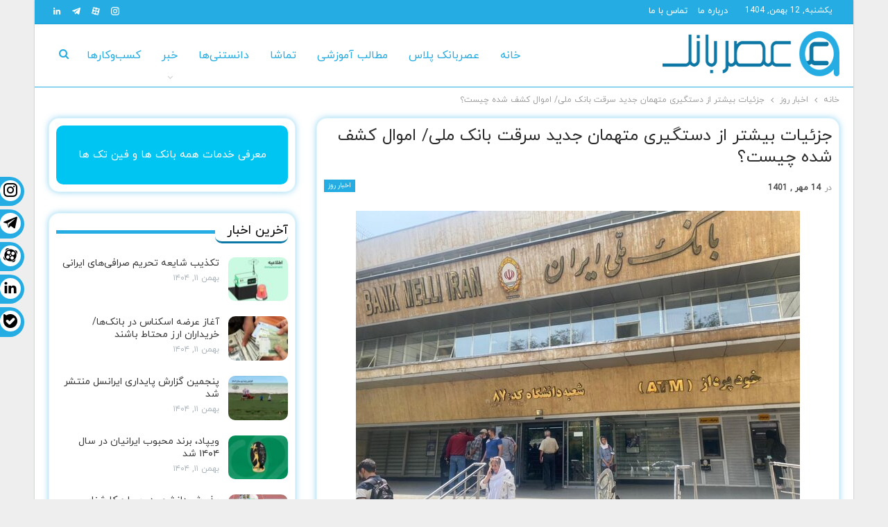

--- FILE ---
content_type: text/html; charset=UTF-8
request_url: https://asrebank.ir/191423/%D8%AC%D8%B2%D8%A6%DB%8C%D8%A7%D8%AA-%D8%A8%DB%8C%D8%B4%D8%AA%D8%B1-%D8%A7%D8%B2-%D8%AF%D8%B3%D8%AA%DA%AF%DB%8C%D8%B1%DB%8C-%D9%85%D8%AA%D9%87%D9%85%D8%A7%D9%86-%D8%AC%D8%AF%DB%8C%D8%AF-%D8%B3%D8%B1%D9%82%D8%AA-%D8%A8%D8%A7%D9%86%DA%A9-%D9%85%D9%84%DB%8C-%D8%A7%D9%85%D9%88%D8%A7%D9%84-%DA%A9%D8%B4%D9%81-%D8%B4%D8%AF%D9%87-%DA%86%DB%8C%D8%B3%D8%AA%D8%9F/
body_size: 23887
content:
	<!DOCTYPE html>
		<!--[if IE 8]>
	<html class="ie ie8" dir="rtl" lang="fa-IR" prefix="og: https://ogp.me/ns#"> <![endif]-->
	<!--[if IE 9]>
	<html class="ie ie9" dir="rtl" lang="fa-IR" prefix="og: https://ogp.me/ns#"> <![endif]-->
	<!--[if gt IE 9]><!-->
<html dir="rtl" lang="fa-IR" prefix="og: https://ogp.me/ns#"> <!--<![endif]-->
	<head>
				<meta charset="UTF-8">
		<meta http-equiv="X-UA-Compatible" content="IE=edge">
		<meta name="viewport" content="width=device-width, initial-scale=1.0">
		<link rel="pingback" href="https://asrebank.ir/xmlrpc.php"/>

		
<!-- بهینه‌سازی موتور جستجو توسط Rank Math PRO - https://rankmath.com/ -->
<title>جزئیات بیشتر از دستگیری متهمان جدید سرقت بانک ملی/ اموال کشف شده چیست؟ - عصر بانک</title>
<meta name="description" content="صبح چهارشنبه رئیس پلیس پایتخت از دستگیری چند متهم جدید در پرونده سرقت از صندوق‌های امانات بانک ملی خبر داد و حالا رییس پلیس آگاهی تهران جزئیاتی بیشتر از دستگیری این افراد را شرح داده است."/>
<meta name="robots" content="follow, index, max-snippet:-1, max-video-preview:-1, max-image-preview:large"/>
<link rel="canonical" href="https://asrebank.ir/191423/%d8%ac%d8%b2%d8%a6%db%8c%d8%a7%d8%aa-%d8%a8%db%8c%d8%b4%d8%aa%d8%b1-%d8%a7%d8%b2-%d8%af%d8%b3%d8%aa%da%af%db%8c%d8%b1%db%8c-%d9%85%d8%aa%d9%87%d9%85%d8%a7%d9%86-%d8%ac%d8%af%db%8c%d8%af-%d8%b3%d8%b1%d9%82%d8%aa-%d8%a8%d8%a7%d9%86%da%a9-%d9%85%d9%84%db%8c-%d8%a7%d9%85%d9%88%d8%a7%d9%84-%da%a9%d8%b4%d9%81-%d8%b4%d8%af%d9%87-%da%86%db%8c%d8%b3%d8%aa%d8%9f/" />
<meta property="og:locale" content="fa_IR" />
<meta property="og:type" content="article" />
<meta property="og:title" content="جزئیات بیشتر از دستگیری متهمان جدید سرقت بانک ملی/ اموال کشف شده چیست؟ - عصر بانک" />
<meta property="og:description" content="صبح چهارشنبه رئیس پلیس پایتخت از دستگیری چند متهم جدید در پرونده سرقت از صندوق‌های امانات بانک ملی خبر داد و حالا رییس پلیس آگاهی تهران جزئیاتی بیشتر از دستگیری این افراد را شرح داده است." />
<meta property="og:url" content="https://asrebank.ir/191423/%d8%ac%d8%b2%d8%a6%db%8c%d8%a7%d8%aa-%d8%a8%db%8c%d8%b4%d8%aa%d8%b1-%d8%a7%d8%b2-%d8%af%d8%b3%d8%aa%da%af%db%8c%d8%b1%db%8c-%d9%85%d8%aa%d9%87%d9%85%d8%a7%d9%86-%d8%ac%d8%af%db%8c%d8%af-%d8%b3%d8%b1%d9%82%d8%aa-%d8%a8%d8%a7%d9%86%da%a9-%d9%85%d9%84%db%8c-%d8%a7%d9%85%d9%88%d8%a7%d9%84-%da%a9%d8%b4%d9%81-%d8%b4%d8%af%d9%87-%da%86%db%8c%d8%b3%d8%aa%d8%9f/" />
<meta property="og:site_name" content="عصر بانک" />
<meta property="article:tag" content="بانک ملی" />
<meta property="article:tag" content="صندوق امانات" />
<meta property="article:section" content="اخبار روز" />
<meta property="og:image" content="https://asrebank.ir/wp-content/uploads/2022/10/62285035.jpg" />
<meta property="og:image:secure_url" content="https://asrebank.ir/wp-content/uploads/2022/10/62285035.jpg" />
<meta property="og:image:width" content="640" />
<meta property="og:image:height" content="480" />
<meta property="og:image:alt" content="جزئیات بیشتر از دستگیری متهمان جدید سرقت بانک ملی" />
<meta property="og:image:type" content="image/jpeg" />
<meta property="article:published_time" content="1401-07-14\07:19:54" />
<meta name="twitter:card" content="summary_large_image" />
<meta name="twitter:title" content="جزئیات بیشتر از دستگیری متهمان جدید سرقت بانک ملی/ اموال کشف شده چیست؟ - عصر بانک" />
<meta name="twitter:description" content="صبح چهارشنبه رئیس پلیس پایتخت از دستگیری چند متهم جدید در پرونده سرقت از صندوق‌های امانات بانک ملی خبر داد و حالا رییس پلیس آگاهی تهران جزئیاتی بیشتر از دستگیری این افراد را شرح داده است." />
<meta name="twitter:image" content="https://asrebank.ir/wp-content/uploads/2022/10/62285035.jpg" />
<meta name="twitter:label1" content="نویسنده" />
<meta name="twitter:data1" content="مدیر سایت" />
<meta name="twitter:label2" content="زمان خواندن" />
<meta name="twitter:data2" content="3 دقیقه" />
<script type="application/ld+json" class="rank-math-schema-pro">{"@context":"https://schema.org","@graph":[{"@type":"Organization","@id":"https://asrebank.ir/#organization","name":"\u0639\u0635\u0631 \u0628\u0627\u0646\u06a9","url":"https://asrebank.ir","logo":{"@type":"ImageObject","@id":"https://asrebank.ir/#logo","url":"https://asrebank.ir/wp-content/uploads/2021/12/AsreBank_Header_Logo_X2.png","contentUrl":"https://asrebank.ir/wp-content/uploads/2021/12/AsreBank_Header_Logo_X2.png","caption":"\u0639\u0635\u0631 \u0628\u0627\u0646\u06a9","inLanguage":"fa-IR","width":"569","height":"130"},"description":"\u0631\u0633\u0627\u0646\u0647 \u0622\u0646\u0644\u0627\u06cc\u0646 \u062e\u0628\u0631\u06cc \u0622\u0645\u0648\u0632\u0634\u06cc \u062f\u0631 \u062d\u0648\u0632\u0647 \u0641\u0646\u0627\u0648\u0631\u06cc \u0645\u0627\u0644\u06cc (\u0641\u06cc\u0646\u200c\u062a\u06a9)\u060c \u0628\u0627\u0646\u06a9\u200c\u062a\u06a9\u060c \u067e\u06cc\u200c\u062a\u06a9\u060c \u0627\u06cc\u0646\u0634\u0648\u0631\u062a\u06a9\u060c \u06a9\u0631\u06cc\u067e\u062a\u0648\u06a9\u0627\u0631\u0646\u0633\u06cc \u0648 ...","foundingDate":"2013","founders":[{"@type":"Person","name":"\u062f\u0627\u0646\u06cc\u0627\u0644 \u062e\u062f\u0627\u0628\u062e\u0634"}],"contactPoint":[{"@type":"ContactPoint","telephone":"+98-21-22868713","contactType":"customer support","areaServed":"IR","availableLanguage":["Persian","English"]}],"address":{"@type":"PostalAddress","streetAddress":"\u062a\u0647\u0631\u0627\u0646\u060c \u0645\u06cc\u0631\u062f\u0627\u0645\u0627\u062f\u060c \u0645\u06cc\u062f\u0627\u0646 \u0645\u0627\u062f\u0631\u060c \u062e\u06cc\u0627\u0628\u0627\u0646 \u0646\u0638\u0631\u06cc\u060c \u06a9\u0648\u0686\u0647 \u06f1\u06f4\u060c \u067e\u0644\u0627\u06a9 \u06f1\u060c \u0648\u0627\u062d\u062f \u06f1\u06f1","addressLocality":"\u062a\u0647\u0631\u0627\u0646","postalCode":"1547735837","addressCountry":"IR"},"email":"info@asrebank.ir","sameAs":["https://instagram.com/asrebank.ir","https://t.me/asrebank","https://www.linkedin.com/company/asrebank/","https://instagram.com/asrebank.ir"]},{"@type":"WebSite","@id":"https://asrebank.ir/#website","url":"https://asrebank.ir","name":"\u0639\u0635\u0631 \u0628\u0627\u0646\u06a9","publisher":{"@id":"https://asrebank.ir/#organization"},"inLanguage":"fa-IR","potentialAction":{"@type":"SearchAction","target":"https://asrebank.ir/?s={search_term_string}","query-input":"required name=search_term_string"}},{"@type":"ImageObject","@id":"https://asrebank.ir/wp-content/uploads/2022/10/62285035.jpg","url":"https://asrebank.ir/wp-content/uploads/2022/10/62285035.jpg","width":"640","height":"480","caption":"\u062c\u0632\u0626\u06cc\u0627\u062a \u0628\u06cc\u0634\u062a\u0631 \u0627\u0632 \u062f\u0633\u062a\u06af\u06cc\u0631\u06cc \u0645\u062a\u0647\u0645\u0627\u0646 \u062c\u062f\u06cc\u062f \u0633\u0631\u0642\u062a \u0628\u0627\u0646\u06a9 \u0645\u0644\u06cc","inLanguage":"fa-IR"},{"@type":"BreadcrumbList","@id":"https://asrebank.ir/191423/%d8%ac%d8%b2%d8%a6%db%8c%d8%a7%d8%aa-%d8%a8%db%8c%d8%b4%d8%aa%d8%b1-%d8%a7%d8%b2-%d8%af%d8%b3%d8%aa%da%af%db%8c%d8%b1%db%8c-%d9%85%d8%aa%d9%87%d9%85%d8%a7%d9%86-%d8%ac%d8%af%db%8c%d8%af-%d8%b3%d8%b1%d9%82%d8%aa-%d8%a8%d8%a7%d9%86%da%a9-%d9%85%d9%84%db%8c-%d8%a7%d9%85%d9%88%d8%a7%d9%84-%da%a9%d8%b4%d9%81-%d8%b4%d8%af%d9%87-%da%86%db%8c%d8%b3%d8%aa%d8%9f/#breadcrumb","itemListElement":[{"@type":"ListItem","position":"1","item":{"@id":"https://asrebank.ir","name":"\u0639\u0635\u0631 \u0628\u0627\u0646\u06a9"}},{"@type":"ListItem","position":"2","item":{"@id":"https://asrebank.ir/category/%d8%a7%d8%ae%d8%a8%d8%a7%d8%b1-%d8%b1%d9%88%d8%b2/","name":"\u0627\u062e\u0628\u0627\u0631 \u0631\u0648\u0632"}},{"@type":"ListItem","position":"3","item":{"@id":"https://asrebank.ir/191423/%d8%ac%d8%b2%d8%a6%db%8c%d8%a7%d8%aa-%d8%a8%db%8c%d8%b4%d8%aa%d8%b1-%d8%a7%d8%b2-%d8%af%d8%b3%d8%aa%da%af%db%8c%d8%b1%db%8c-%d9%85%d8%aa%d9%87%d9%85%d8%a7%d9%86-%d8%ac%d8%af%db%8c%d8%af-%d8%b3%d8%b1%d9%82%d8%aa-%d8%a8%d8%a7%d9%86%da%a9-%d9%85%d9%84%db%8c-%d8%a7%d9%85%d9%88%d8%a7%d9%84-%da%a9%d8%b4%d9%81-%d8%b4%d8%af%d9%87-%da%86%db%8c%d8%b3%d8%aa%d8%9f/","name":"\u062c\u0632\u0626\u06cc\u0627\u062a \u0628\u06cc\u0634\u062a\u0631 \u0627\u0632 \u062f\u0633\u062a\u06af\u06cc\u0631\u06cc \u0645\u062a\u0647\u0645\u0627\u0646 \u062c\u062f\u06cc\u062f \u0633\u0631\u0642\u062a \u0628\u0627\u0646\u06a9 \u0645\u0644\u06cc/ \u0627\u0645\u0648\u0627\u0644 \u06a9\u0634\u0641 \u0634\u062f\u0647 \u0686\u06cc\u0633\u062a\u061f"}}]},{"@type":"WebPage","@id":"https://asrebank.ir/191423/%d8%ac%d8%b2%d8%a6%db%8c%d8%a7%d8%aa-%d8%a8%db%8c%d8%b4%d8%aa%d8%b1-%d8%a7%d8%b2-%d8%af%d8%b3%d8%aa%da%af%db%8c%d8%b1%db%8c-%d9%85%d8%aa%d9%87%d9%85%d8%a7%d9%86-%d8%ac%d8%af%db%8c%d8%af-%d8%b3%d8%b1%d9%82%d8%aa-%d8%a8%d8%a7%d9%86%da%a9-%d9%85%d9%84%db%8c-%d8%a7%d9%85%d9%88%d8%a7%d9%84-%da%a9%d8%b4%d9%81-%d8%b4%d8%af%d9%87-%da%86%db%8c%d8%b3%d8%aa%d8%9f/#webpage","url":"https://asrebank.ir/191423/%d8%ac%d8%b2%d8%a6%db%8c%d8%a7%d8%aa-%d8%a8%db%8c%d8%b4%d8%aa%d8%b1-%d8%a7%d8%b2-%d8%af%d8%b3%d8%aa%da%af%db%8c%d8%b1%db%8c-%d9%85%d8%aa%d9%87%d9%85%d8%a7%d9%86-%d8%ac%d8%af%db%8c%d8%af-%d8%b3%d8%b1%d9%82%d8%aa-%d8%a8%d8%a7%d9%86%da%a9-%d9%85%d9%84%db%8c-%d8%a7%d9%85%d9%88%d8%a7%d9%84-%da%a9%d8%b4%d9%81-%d8%b4%d8%af%d9%87-%da%86%db%8c%d8%b3%d8%aa%d8%9f/","name":"\u062c\u0632\u0626\u06cc\u0627\u062a \u0628\u06cc\u0634\u062a\u0631 \u0627\u0632 \u062f\u0633\u062a\u06af\u06cc\u0631\u06cc \u0645\u062a\u0647\u0645\u0627\u0646 \u062c\u062f\u06cc\u062f \u0633\u0631\u0642\u062a \u0628\u0627\u0646\u06a9 \u0645\u0644\u06cc/ \u0627\u0645\u0648\u0627\u0644 \u06a9\u0634\u0641 \u0634\u062f\u0647 \u0686\u06cc\u0633\u062a\u061f - \u0639\u0635\u0631 \u0628\u0627\u0646\u06a9","datePublished":"2022-10-06T10:49:54+03:30","dateModified":"2022-10-06T10:49:54+03:30","isPartOf":{"@id":"https://asrebank.ir/#website"},"primaryImageOfPage":{"@id":"https://asrebank.ir/wp-content/uploads/2022/10/62285035.jpg"},"inLanguage":"fa-IR","breadcrumb":{"@id":"https://asrebank.ir/191423/%d8%ac%d8%b2%d8%a6%db%8c%d8%a7%d8%aa-%d8%a8%db%8c%d8%b4%d8%aa%d8%b1-%d8%a7%d8%b2-%d8%af%d8%b3%d8%aa%da%af%db%8c%d8%b1%db%8c-%d9%85%d8%aa%d9%87%d9%85%d8%a7%d9%86-%d8%ac%d8%af%db%8c%d8%af-%d8%b3%d8%b1%d9%82%d8%aa-%d8%a8%d8%a7%d9%86%da%a9-%d9%85%d9%84%db%8c-%d8%a7%d9%85%d9%88%d8%a7%d9%84-%da%a9%d8%b4%d9%81-%d8%b4%d8%af%d9%87-%da%86%db%8c%d8%b3%d8%aa%d8%9f/#breadcrumb"}},{"@type":"Person","@id":"https://asrebank.ir/191423/%d8%ac%d8%b2%d8%a6%db%8c%d8%a7%d8%aa-%d8%a8%db%8c%d8%b4%d8%aa%d8%b1-%d8%a7%d8%b2-%d8%af%d8%b3%d8%aa%da%af%db%8c%d8%b1%db%8c-%d9%85%d8%aa%d9%87%d9%85%d8%a7%d9%86-%d8%ac%d8%af%db%8c%d8%af-%d8%b3%d8%b1%d9%82%d8%aa-%d8%a8%d8%a7%d9%86%da%a9-%d9%85%d9%84%db%8c-%d8%a7%d9%85%d9%88%d8%a7%d9%84-%da%a9%d8%b4%d9%81-%d8%b4%d8%af%d9%87-%da%86%db%8c%d8%b3%d8%aa%d8%9f/#author","name":"\u0645\u062f\u06cc\u0631 \u0633\u0627\u06cc\u062a","image":{"@type":"ImageObject","@id":"https://secure.gravatar.com/avatar/6526ff720a84c72d5956c0d8a2757480?s=96&amp;d=mm&amp;r=g","url":"https://secure.gravatar.com/avatar/6526ff720a84c72d5956c0d8a2757480?s=96&amp;d=mm&amp;r=g","caption":"\u0645\u062f\u06cc\u0631 \u0633\u0627\u06cc\u062a","inLanguage":"fa-IR"},"worksFor":{"@id":"https://asrebank.ir/#organization"}},{"@type":"NewsArticle","headline":"\u062c\u0632\u0626\u06cc\u0627\u062a \u0628\u06cc\u0634\u062a\u0631 \u0627\u0632 \u062f\u0633\u062a\u06af\u06cc\u0631\u06cc \u0645\u062a\u0647\u0645\u0627\u0646 \u062c\u062f\u06cc\u062f \u0633\u0631\u0642\u062a \u0628\u0627\u0646\u06a9 \u0645\u0644\u06cc/ \u0627\u0645\u0648\u0627\u0644 \u06a9\u0634\u0641 \u0634\u062f\u0647 \u0686\u06cc\u0633\u062a\u061f - \u0639\u0635\u0631 \u0628\u0627\u0646\u06a9","keywords":"\u062f\u0633\u062a\u06af\u06cc\u0631\u06cc \u0645\u062a\u0647\u0645\u0627\u0646 \u062c\u062f\u06cc\u062f \u0633\u0631\u0642\u062a \u0628\u0627\u0646\u06a9 \u0645\u0644\u06cc","datePublished":"2022-10-06T10:49:54+03:30","dateModified":"2022-10-06T10:49:54+03:30","articleSection":"\u0627\u062e\u0628\u0627\u0631 \u0631\u0648\u0632","author":{"@id":"https://asrebank.ir/191423/%d8%ac%d8%b2%d8%a6%db%8c%d8%a7%d8%aa-%d8%a8%db%8c%d8%b4%d8%aa%d8%b1-%d8%a7%d8%b2-%d8%af%d8%b3%d8%aa%da%af%db%8c%d8%b1%db%8c-%d9%85%d8%aa%d9%87%d9%85%d8%a7%d9%86-%d8%ac%d8%af%db%8c%d8%af-%d8%b3%d8%b1%d9%82%d8%aa-%d8%a8%d8%a7%d9%86%da%a9-%d9%85%d9%84%db%8c-%d8%a7%d9%85%d9%88%d8%a7%d9%84-%da%a9%d8%b4%d9%81-%d8%b4%d8%af%d9%87-%da%86%db%8c%d8%b3%d8%aa%d8%9f/#author","name":"\u0645\u062f\u06cc\u0631 \u0633\u0627\u06cc\u062a"},"publisher":{"@id":"https://asrebank.ir/#organization"},"description":"\u0635\u0628\u062d \u0686\u0647\u0627\u0631\u0634\u0646\u0628\u0647 \u0631\u0626\u06cc\u0633 \u067e\u0644\u06cc\u0633 \u067e\u0627\u06cc\u062a\u062e\u062a \u0627\u0632 \u062f\u0633\u062a\u06af\u06cc\u0631\u06cc \u0686\u0646\u062f \u0645\u062a\u0647\u0645 \u062c\u062f\u06cc\u062f \u062f\u0631 \u067e\u0631\u0648\u0646\u062f\u0647 \u0633\u0631\u0642\u062a \u0627\u0632 \u0635\u0646\u062f\u0648\u0642\u200c\u0647\u0627\u06cc \u0627\u0645\u0627\u0646\u0627\u062a \u0628\u0627\u0646\u06a9 \u0645\u0644\u06cc \u062e\u0628\u0631 \u062f\u0627\u062f \u0648 \u062d\u0627\u0644\u0627 \u0631\u06cc\u06cc\u0633 \u067e\u0644\u06cc\u0633 \u0622\u06af\u0627\u0647\u06cc \u062a\u0647\u0631\u0627\u0646 \u062c\u0632\u0626\u06cc\u0627\u062a\u06cc \u0628\u06cc\u0634\u062a\u0631 \u0627\u0632 \u062f\u0633\u062a\u06af\u06cc\u0631\u06cc \u0627\u06cc\u0646 \u0627\u0641\u0631\u0627\u062f \u0631\u0627 \u0634\u0631\u062d \u062f\u0627\u062f\u0647 \u0627\u0633\u062a.","copyrightYear":"1401","copyrightHolder":{"@id":"https://asrebank.ir/#organization"},"name":"\u062c\u0632\u0626\u06cc\u0627\u062a \u0628\u06cc\u0634\u062a\u0631 \u0627\u0632 \u062f\u0633\u062a\u06af\u06cc\u0631\u06cc \u0645\u062a\u0647\u0645\u0627\u0646 \u062c\u062f\u06cc\u062f \u0633\u0631\u0642\u062a \u0628\u0627\u0646\u06a9 \u0645\u0644\u06cc/ \u0627\u0645\u0648\u0627\u0644 \u06a9\u0634\u0641 \u0634\u062f\u0647 \u0686\u06cc\u0633\u062a\u061f - \u0639\u0635\u0631 \u0628\u0627\u0646\u06a9","@id":"https://asrebank.ir/191423/%d8%ac%d8%b2%d8%a6%db%8c%d8%a7%d8%aa-%d8%a8%db%8c%d8%b4%d8%aa%d8%b1-%d8%a7%d8%b2-%d8%af%d8%b3%d8%aa%da%af%db%8c%d8%b1%db%8c-%d9%85%d8%aa%d9%87%d9%85%d8%a7%d9%86-%d8%ac%d8%af%db%8c%d8%af-%d8%b3%d8%b1%d9%82%d8%aa-%d8%a8%d8%a7%d9%86%da%a9-%d9%85%d9%84%db%8c-%d8%a7%d9%85%d9%88%d8%a7%d9%84-%da%a9%d8%b4%d9%81-%d8%b4%d8%af%d9%87-%da%86%db%8c%d8%b3%d8%aa%d8%9f/#richSnippet","isPartOf":{"@id":"https://asrebank.ir/191423/%d8%ac%d8%b2%d8%a6%db%8c%d8%a7%d8%aa-%d8%a8%db%8c%d8%b4%d8%aa%d8%b1-%d8%a7%d8%b2-%d8%af%d8%b3%d8%aa%da%af%db%8c%d8%b1%db%8c-%d9%85%d8%aa%d9%87%d9%85%d8%a7%d9%86-%d8%ac%d8%af%db%8c%d8%af-%d8%b3%d8%b1%d9%82%d8%aa-%d8%a8%d8%a7%d9%86%da%a9-%d9%85%d9%84%db%8c-%d8%a7%d9%85%d9%88%d8%a7%d9%84-%da%a9%d8%b4%d9%81-%d8%b4%d8%af%d9%87-%da%86%db%8c%d8%b3%d8%aa%d8%9f/#webpage"},"image":{"@id":"https://asrebank.ir/wp-content/uploads/2022/10/62285035.jpg"},"inLanguage":"fa-IR","mainEntityOfPage":{"@id":"https://asrebank.ir/191423/%d8%ac%d8%b2%d8%a6%db%8c%d8%a7%d8%aa-%d8%a8%db%8c%d8%b4%d8%aa%d8%b1-%d8%a7%d8%b2-%d8%af%d8%b3%d8%aa%da%af%db%8c%d8%b1%db%8c-%d9%85%d8%aa%d9%87%d9%85%d8%a7%d9%86-%d8%ac%d8%af%db%8c%d8%af-%d8%b3%d8%b1%d9%82%d8%aa-%d8%a8%d8%a7%d9%86%da%a9-%d9%85%d9%84%db%8c-%d8%a7%d9%85%d9%88%d8%a7%d9%84-%da%a9%d8%b4%d9%81-%d8%b4%d8%af%d9%87-%da%86%db%8c%d8%b3%d8%aa%d8%9f/#webpage"}}]}</script>
<!-- /افزونه سئو ورپرس Rank Math -->


<!-- Better Open Graph, Schema.org & Twitter Integration -->
<meta property="og:locale" content="fa_ir"/>
<meta property="og:site_name" content="عصر بانک"/>
<meta property="og:url" content="https://asrebank.ir/191423/%d8%ac%d8%b2%d8%a6%db%8c%d8%a7%d8%aa-%d8%a8%db%8c%d8%b4%d8%aa%d8%b1-%d8%a7%d8%b2-%d8%af%d8%b3%d8%aa%da%af%db%8c%d8%b1%db%8c-%d9%85%d8%aa%d9%87%d9%85%d8%a7%d9%86-%d8%ac%d8%af%db%8c%d8%af-%d8%b3%d8%b1%d9%82%d8%aa-%d8%a8%d8%a7%d9%86%da%a9-%d9%85%d9%84%db%8c-%d8%a7%d9%85%d9%88%d8%a7%d9%84-%da%a9%d8%b4%d9%81-%d8%b4%d8%af%d9%87-%da%86%db%8c%d8%b3%d8%aa%d8%9f/"/>
<meta property="og:title" content="جزئیات بیشتر از دستگیری متهمان جدید سرقت بانک ملی/ اموال کشف شده چیست؟"/>
<meta property="og:image" content="https://asrebank.ir/wp-content/uploads/2022/10/62285035.jpg"/>
<meta property="article:section" content="اخبار روز"/>
<meta property="article:tag" content="صندوق امانات"/>
<meta property="og:description" content="صبح چهارشنبه رئیس پلیس پایتخت از دستگیری چند متهم جدید در پرونده سرقت از صندوق‌های امانات بانک ملی خبر داد و حالا رییس پلیس آگاهی تهران جزئیاتی بیشتر از دستگیری این افراد را شرح داده است."/>
<meta property="og:type" content="article"/>
<meta name="twitter:card" content="summary"/>
<meta name="twitter:url" content="https://asrebank.ir/191423/%d8%ac%d8%b2%d8%a6%db%8c%d8%a7%d8%aa-%d8%a8%db%8c%d8%b4%d8%aa%d8%b1-%d8%a7%d8%b2-%d8%af%d8%b3%d8%aa%da%af%db%8c%d8%b1%db%8c-%d9%85%d8%aa%d9%87%d9%85%d8%a7%d9%86-%d8%ac%d8%af%db%8c%d8%af-%d8%b3%d8%b1%d9%82%d8%aa-%d8%a8%d8%a7%d9%86%da%a9-%d9%85%d9%84%db%8c-%d8%a7%d9%85%d9%88%d8%a7%d9%84-%da%a9%d8%b4%d9%81-%d8%b4%d8%af%d9%87-%da%86%db%8c%d8%b3%d8%aa%d8%9f/"/>
<meta name="twitter:title" content="جزئیات بیشتر از دستگیری متهمان جدید سرقت بانک ملی/ اموال کشف شده چیست؟"/>
<meta name="twitter:description" content="صبح چهارشنبه رئیس پلیس پایتخت از دستگیری چند متهم جدید در پرونده سرقت از صندوق‌های امانات بانک ملی خبر داد و حالا رییس پلیس آگاهی تهران جزئیاتی بیشتر از دستگیری این افراد را شرح داده است."/>
<meta name="twitter:image" content="https://asrebank.ir/wp-content/uploads/2022/10/62285035.jpg"/>
<!-- / Better Open Graph, Schema.org & Twitter Integration. -->
<link rel="alternate" type="application/rss+xml" title="عصر بانک &raquo; خوراک" href="https://asrebank.ir/feed/" />
<link rel="alternate" type="application/rss+xml" title="عصر بانک &raquo; خوراک دیدگاه‌ها" href="https://asrebank.ir/comments/feed/" />
<link rel="alternate" type="application/rss+xml" title="عصر بانک &raquo; جزئیات بیشتر از دستگیری متهمان جدید سرقت بانک ملی/ اموال کشف شده چیست؟ خوراک دیدگاه‌ها" href="https://asrebank.ir/191423/%d8%ac%d8%b2%d8%a6%db%8c%d8%a7%d8%aa-%d8%a8%db%8c%d8%b4%d8%aa%d8%b1-%d8%a7%d8%b2-%d8%af%d8%b3%d8%aa%da%af%db%8c%d8%b1%db%8c-%d9%85%d8%aa%d9%87%d9%85%d8%a7%d9%86-%d8%ac%d8%af%db%8c%d8%af-%d8%b3%d8%b1%d9%82%d8%aa-%d8%a8%d8%a7%d9%86%da%a9-%d9%85%d9%84%db%8c-%d8%a7%d9%85%d9%88%d8%a7%d9%84-%da%a9%d8%b4%d9%81-%d8%b4%d8%af%d9%87-%da%86%db%8c%d8%b3%d8%aa%d8%9f/feed/" />
<script type="text/javascript">
/* <![CDATA[ */
window._wpemojiSettings = {"baseUrl":"https:\/\/s.w.org\/images\/core\/emoji\/15.0.3\/72x72\/","ext":".png","svgUrl":"https:\/\/s.w.org\/images\/core\/emoji\/15.0.3\/svg\/","svgExt":".svg","source":{"concatemoji":"https:\/\/asrebank.ir\/wp-includes\/js\/wp-emoji-release.min.js?ver=6.6.4"}};
/*! This file is auto-generated */
!function(i,n){var o,s,e;function c(e){try{var t={supportTests:e,timestamp:(new Date).valueOf()};sessionStorage.setItem(o,JSON.stringify(t))}catch(e){}}function p(e,t,n){e.clearRect(0,0,e.canvas.width,e.canvas.height),e.fillText(t,0,0);var t=new Uint32Array(e.getImageData(0,0,e.canvas.width,e.canvas.height).data),r=(e.clearRect(0,0,e.canvas.width,e.canvas.height),e.fillText(n,0,0),new Uint32Array(e.getImageData(0,0,e.canvas.width,e.canvas.height).data));return t.every(function(e,t){return e===r[t]})}function u(e,t,n){switch(t){case"flag":return n(e,"\ud83c\udff3\ufe0f\u200d\u26a7\ufe0f","\ud83c\udff3\ufe0f\u200b\u26a7\ufe0f")?!1:!n(e,"\ud83c\uddfa\ud83c\uddf3","\ud83c\uddfa\u200b\ud83c\uddf3")&&!n(e,"\ud83c\udff4\udb40\udc67\udb40\udc62\udb40\udc65\udb40\udc6e\udb40\udc67\udb40\udc7f","\ud83c\udff4\u200b\udb40\udc67\u200b\udb40\udc62\u200b\udb40\udc65\u200b\udb40\udc6e\u200b\udb40\udc67\u200b\udb40\udc7f");case"emoji":return!n(e,"\ud83d\udc26\u200d\u2b1b","\ud83d\udc26\u200b\u2b1b")}return!1}function f(e,t,n){var r="undefined"!=typeof WorkerGlobalScope&&self instanceof WorkerGlobalScope?new OffscreenCanvas(300,150):i.createElement("canvas"),a=r.getContext("2d",{willReadFrequently:!0}),o=(a.textBaseline="top",a.font="600 32px Arial",{});return e.forEach(function(e){o[e]=t(a,e,n)}),o}function t(e){var t=i.createElement("script");t.src=e,t.defer=!0,i.head.appendChild(t)}"undefined"!=typeof Promise&&(o="wpEmojiSettingsSupports",s=["flag","emoji"],n.supports={everything:!0,everythingExceptFlag:!0},e=new Promise(function(e){i.addEventListener("DOMContentLoaded",e,{once:!0})}),new Promise(function(t){var n=function(){try{var e=JSON.parse(sessionStorage.getItem(o));if("object"==typeof e&&"number"==typeof e.timestamp&&(new Date).valueOf()<e.timestamp+604800&&"object"==typeof e.supportTests)return e.supportTests}catch(e){}return null}();if(!n){if("undefined"!=typeof Worker&&"undefined"!=typeof OffscreenCanvas&&"undefined"!=typeof URL&&URL.createObjectURL&&"undefined"!=typeof Blob)try{var e="postMessage("+f.toString()+"("+[JSON.stringify(s),u.toString(),p.toString()].join(",")+"));",r=new Blob([e],{type:"text/javascript"}),a=new Worker(URL.createObjectURL(r),{name:"wpTestEmojiSupports"});return void(a.onmessage=function(e){c(n=e.data),a.terminate(),t(n)})}catch(e){}c(n=f(s,u,p))}t(n)}).then(function(e){for(var t in e)n.supports[t]=e[t],n.supports.everything=n.supports.everything&&n.supports[t],"flag"!==t&&(n.supports.everythingExceptFlag=n.supports.everythingExceptFlag&&n.supports[t]);n.supports.everythingExceptFlag=n.supports.everythingExceptFlag&&!n.supports.flag,n.DOMReady=!1,n.readyCallback=function(){n.DOMReady=!0}}).then(function(){return e}).then(function(){var e;n.supports.everything||(n.readyCallback(),(e=n.source||{}).concatemoji?t(e.concatemoji):e.wpemoji&&e.twemoji&&(t(e.twemoji),t(e.wpemoji)))}))}((window,document),window._wpemojiSettings);
/* ]]> */
</script>
<style id='wp-emoji-styles-inline-css' type='text/css'>

	img.wp-smiley, img.emoji {
		display: inline !important;
		border: none !important;
		box-shadow: none !important;
		height: 1em !important;
		width: 1em !important;
		margin: 0 0.07em !important;
		vertical-align: -0.1em !important;
		background: none !important;
		padding: 0 !important;
	}
</style>
<style id='classic-theme-styles-inline-css' type='text/css'>
/*! This file is auto-generated */
.wp-block-button__link{color:#fff;background-color:#32373c;border-radius:9999px;box-shadow:none;text-decoration:none;padding:calc(.667em + 2px) calc(1.333em + 2px);font-size:1.125em}.wp-block-file__button{background:#32373c;color:#fff;text-decoration:none}
</style>
<link rel='stylesheet' id='custom_dng-css' href='https://asrebank.ir/wp-content/themes/publisher/css/custom_dng.css?ver=1.1' type='text/css' media='all' />
<link rel='stylesheet' id='publisher-child-css' href='https://asrebank.ir/wp-content/themes/AsreBank/style.css?ver=1.0.0' type='text/css' media='all' />
<script type="text/javascript" src="https://asrebank.ir/wp-includes/js/jquery/jquery.min.js?ver=3.7.1" id="jquery-core-js"></script>
<script type="text/javascript" src="https://asrebank.ir/wp-includes/js/jquery/jquery-migrate.min.js?ver=3.4.1" id="jquery-migrate-js"></script>
<!--[if lt IE 9]>
<script type="text/javascript" src="https://asrebank.ir/wp-content/themes/publisher/includes/libs/better-framework/assets/js/html5shiv.min.js?ver=3.15.0" id="bf-html5shiv-js"></script>
<![endif]-->
<!--[if lt IE 9]>
<script type="text/javascript" src="https://asrebank.ir/wp-content/themes/publisher/includes/libs/better-framework/assets/js/respond.min.js?ver=3.15.0" id="bf-respond-js"></script>
<![endif]-->
<script></script><link rel="https://api.w.org/" href="https://asrebank.ir/wp-json/" /><link rel="alternate" title="JSON" type="application/json" href="https://asrebank.ir/wp-json/wp/v2/posts/191423" /><link rel="EditURI" type="application/rsd+xml" title="RSD" href="https://asrebank.ir/xmlrpc.php?rsd" />
<meta name="generator" content="WordPress 6.6.4" />
<link rel='shortlink' href='https://asrebank.ir/?p=191423' />
<link rel="alternate" title="oEmbed (JSON)" type="application/json+oembed" href="https://asrebank.ir/wp-json/oembed/1.0/embed?url=https%3A%2F%2Fasrebank.ir%2F191423%2F%25d8%25ac%25d8%25b2%25d8%25a6%25db%258c%25d8%25a7%25d8%25aa-%25d8%25a8%25db%258c%25d8%25b4%25d8%25aa%25d8%25b1-%25d8%25a7%25d8%25b2-%25d8%25af%25d8%25b3%25d8%25aa%25da%25af%25db%258c%25d8%25b1%25db%258c-%25d9%2585%25d8%25aa%25d9%2587%25d9%2585%25d8%25a7%25d9%2586-%25d8%25ac%25d8%25af%25db%258c%25d8%25af-%25d8%25b3%25d8%25b1%25d9%2582%25d8%25aa-%25d8%25a8%25d8%25a7%25d9%2586%25da%25a9-%25d9%2585%25d9%2584%25db%258c-%25d8%25a7%25d9%2585%25d9%2588%25d8%25a7%25d9%2584-%25da%25a9%25d8%25b4%25d9%2581-%25d8%25b4%25d8%25af%25d9%2587-%25da%2586%25db%258c%25d8%25b3%25d8%25aa%25d8%259f%2F" />
<link rel="alternate" title="oEmbed (XML)" type="text/xml+oembed" href="https://asrebank.ir/wp-json/oembed/1.0/embed?url=https%3A%2F%2Fasrebank.ir%2F191423%2F%25d8%25ac%25d8%25b2%25d8%25a6%25db%258c%25d8%25a7%25d8%25aa-%25d8%25a8%25db%258c%25d8%25b4%25d8%25aa%25d8%25b1-%25d8%25a7%25d8%25b2-%25d8%25af%25d8%25b3%25d8%25aa%25da%25af%25db%258c%25d8%25b1%25db%258c-%25d9%2585%25d8%25aa%25d9%2587%25d9%2585%25d8%25a7%25d9%2586-%25d8%25ac%25d8%25af%25db%258c%25d8%25af-%25d8%25b3%25d8%25b1%25d9%2582%25d8%25aa-%25d8%25a8%25d8%25a7%25d9%2586%25da%25a9-%25d9%2585%25d9%2584%25db%258c-%25d8%25a7%25d9%2585%25d9%2588%25d8%25a7%25d9%2584-%25da%25a9%25d8%25b4%25d9%2581-%25d8%25b4%25d8%25af%25d9%2587-%25da%2586%25db%258c%25d8%25b3%25d8%25aa%25d8%259f%2F&#038;format=xml" />
		<script>
			document.documentElement.className = document.documentElement.className.replace('no-js', 'js');
		</script>
				<style>
			.no-js img.lazyload {
				display: none;
			}

			figure.wp-block-image img.lazyloading {
				min-width: 150px;
			}

						.lazyload {
				opacity: 0;
			}

			.lazyloading {
				border: 0 !important;
				opacity: 1;
				background: rgba(255, 255, 255, 0) url('https://asrebank.ir/wp-content/plugins/wp-smush-pro/app/assets/images/smush-lazyloader-4.gif') no-repeat center !important;
				background-size: 16px auto !important;
				min-width: 16px;
			}

			.lazyload,
			.lazyloading {
				--smush-placeholder-width: 100px;
				--smush-placeholder-aspect-ratio: 1/1;
				width: var(--smush-placeholder-width) !important;
				aspect-ratio: var(--smush-placeholder-aspect-ratio) !important;
			}

					</style>
		<meta name="p:domain_verify" content="18a07970e7a7b65ee67493d2f8d78ceb"/>			<link rel="shortcut icon" href="https://asrebank.ir/wp-content/uploads/2021/12/cropped-AsreBank_LOGO-Per-1-1.png"><meta name="generator" content="Powered by WPBakery Page Builder - drag and drop page builder for WordPress."/>
<style type="text/css">.broken_link, a.broken_link {
	text-decoration: line-through;
}</style><style type="text/css">.removed_link, a.removed_link {
	text-decoration: line-through;
}</style><script type="application/ld+json">{
    "@context": "http://schema.org/",
    "@type": "Organization",
    "@id": "#organization",
    "logo": {
        "@type": "ImageObject",
        "url": "https://asrebank.ir/wp-content/uploads/2021/12/AsreBank_Header_Logo.png"
    },
    "url": "https://asrebank.ir/",
    "name": "\u0639\u0635\u0631 \u0628\u0627\u0646\u06a9",
    "description": "\u0639\u0635\u0631\u0628\u0627\u0646\u06a9 \u06cc\u06a9 \u0631\u0633\u0627\u0646\u0647 \u0622\u0646\u0644\u0627\u06cc\u0646 \u062e\u0628\u0631\u06cc \u0622\u0645\u0648\u0632\u0634\u06cc \u0627\u0633\u062a \u06a9\u0647 \u0627\u0632 \u0633\u0627\u0644 92 \u062f\u0631 \u062d\u0648\u0632\u0647\u200c\u0647\u0627\u06cc \u0645\u062e\u062a\u0644\u0641 \u0641\u0646\u0627\u0648\u0631\u06cc \u0645\u0627\u0644\u06cc (\u0641\u06cc\u0646\u200c\u062a\u06a9)\u060c \u0645\u062b\u0644 \u0628\u0627\u0646\u06a9 \u062a\u06a9\u060c \u067e\u06cc \u062a\u06a9\u060c \u0644\u0646\u062f\u062a\u06a9\u060c \u0627\u06cc\u0646\u0634\u0648\u0631\u062a\u06a9\u060c \u0631\u06af \u062a\u06a9\u060c \u0648\u0644\u062b \u062a\u06a9 \u0648 \u06a9\u0631\u06cc\u067e\u062a\u0648\u06a9\u0627\u0631\u0646\u0633\u06cc \u062e\u0628\u0631\u0631\u0633\u0627\u0646\u06cc \u0648 \u062a\u0648\u0644\u06cc\u062f \u0645\u062d\u062a\u0648\u0627 \u0645\u06cc\u200c\u06a9\u0646\u062f."
}</script>
<script type="application/ld+json">{
    "@context": "http://schema.org/",
    "@type": "WebSite",
    "name": "\u0639\u0635\u0631 \u0628\u0627\u0646\u06a9",
    "alternateName": "\u0639\u0635\u0631\u0628\u0627\u0646\u06a9 \u06cc\u06a9 \u0631\u0633\u0627\u0646\u0647 \u0622\u0646\u0644\u0627\u06cc\u0646 \u062e\u0628\u0631\u06cc \u0622\u0645\u0648\u0632\u0634\u06cc \u0627\u0633\u062a \u06a9\u0647 \u0627\u0632 \u0633\u0627\u0644 92 \u062f\u0631 \u062d\u0648\u0632\u0647\u200c\u0647\u0627\u06cc \u0645\u062e\u062a\u0644\u0641 \u0641\u0646\u0627\u0648\u0631\u06cc \u0645\u0627\u0644\u06cc (\u0641\u06cc\u0646\u200c\u062a\u06a9)\u060c \u0645\u062b\u0644 \u0628\u0627\u0646\u06a9 \u062a\u06a9\u060c \u067e\u06cc \u062a\u06a9\u060c \u0644\u0646\u062f\u062a\u06a9\u060c \u0627\u06cc\u0646\u0634\u0648\u0631\u062a\u06a9\u060c \u0631\u06af \u062a\u06a9\u060c \u0648\u0644\u062b \u062a\u06a9 \u0648 \u06a9\u0631\u06cc\u067e\u062a\u0648\u06a9\u0627\u0631\u0646\u0633\u06cc \u062e\u0628\u0631\u0631\u0633\u0627\u0646\u06cc \u0648 \u062a\u0648\u0644\u06cc\u062f \u0645\u062d\u062a\u0648\u0627 \u0645\u06cc\u200c\u06a9\u0646\u062f.",
    "url": "https://asrebank.ir/"
}</script>
<script type="application/ld+json">{
    "@context": "http://schema.org/",
    "@type": "NewsArticle",
    "headline": "\u062c\u0632\u0626\u06cc\u0627\u062a \u0628\u06cc\u0634\u062a\u0631 \u0627\u0632 \u062f\u0633\u062a\u06af\u06cc\u0631\u06cc \u0645\u062a\u0647\u0645\u0627\u0646 \u062c\u062f\u06cc\u062f \u0633\u0631\u0642\u062a \u0628\u0627\u0646\u06a9 \u0645\u0644\u06cc/ \u0627\u0645\u0648\u0627\u0644 \u06a9\u0634\u0641 \u0634\u062f\u0647 \u0686\u06cc\u0633\u062a\u061f",
    "description": "\u0635\u0628\u062d \u0686\u0647\u0627\u0631\u0634\u0646\u0628\u0647 \u0631\u0626\u06cc\u0633 \u067e\u0644\u06cc\u0633 \u067e\u0627\u06cc\u062a\u062e\u062a \u0627\u0632 \u062f\u0633\u062a\u06af\u06cc\u0631\u06cc \u0686\u0646\u062f \u0645\u062a\u0647\u0645 \u062c\u062f\u06cc\u062f \u062f\u0631 \u067e\u0631\u0648\u0646\u062f\u0647 \u0633\u0631\u0642\u062a \u0627\u0632 \u0635\u0646\u062f\u0648\u0642\u200c\u0647\u0627\u06cc \u0627\u0645\u0627\u0646\u0627\u062a \u0628\u0627\u0646\u06a9 \u0645\u0644\u06cc \u062e\u0628\u0631 \u062f\u0627\u062f \u0648 \u062d\u0627\u0644\u0627 \u0631\u06cc\u06cc\u0633 \u067e\u0644\u06cc\u0633 \u0622\u06af\u0627\u0647\u06cc \u062a\u0647\u0631\u0627\u0646 \u062c\u0632\u0626\u06cc\u0627\u062a\u06cc \u0628\u06cc\u0634\u062a\u0631 \u0627\u0632 \u062f\u0633\u062a\u06af\u06cc\u0631\u06cc \u0627\u06cc\u0646 \u0627\u0641\u0631\u0627\u062f \u0631\u0627 \u0634\u0631\u062d \u062f\u0627\u062f\u0647 \u0627\u0633\u062a.",
    "datePublished": "2022-10-06",
    "dateModified": "2022-10-06",
    "author": {
        "@type": "Person",
        "@id": "#person-",
        "name": "\u0645\u062f\u06cc\u0631 \u0633\u0627\u06cc\u062a"
    },
    "image": "https://asrebank.ir/wp-content/uploads/2022/10/62285035.jpg",
    "interactionStatistic": [
        {
            "@type": "InteractionCounter",
            "interactionType": "http://schema.org/CommentAction",
            "userInteractionCount": "0"
        }
    ],
    "publisher": {
        "@id": "#organization"
    },
    "mainEntityOfPage": "https://asrebank.ir/191423/%d8%ac%d8%b2%d8%a6%db%8c%d8%a7%d8%aa-%d8%a8%db%8c%d8%b4%d8%aa%d8%b1-%d8%a7%d8%b2-%d8%af%d8%b3%d8%aa%da%af%db%8c%d8%b1%db%8c-%d9%85%d8%aa%d9%87%d9%85%d8%a7%d9%86-%d8%ac%d8%af%db%8c%d8%af-%d8%b3%d8%b1%d9%82%d8%aa-%d8%a8%d8%a7%d9%86%da%a9-%d9%85%d9%84%db%8c-%d8%a7%d9%85%d9%88%d8%a7%d9%84-%da%a9%d8%b4%d9%81-%d8%b4%d8%af%d9%87-%da%86%db%8c%d8%b3%d8%aa%d8%9f/"
}</script>
<link rel='stylesheet' id='bs-icons' href='https://asrebank.ir/wp-content/themes/publisher/includes/libs/better-framework/assets/css/bs-icons.css' type='text/css' media='all' />
<link rel='stylesheet' id='better-social-counter' href='https://asrebank.ir/wp-content/plugins/better-social-counter/css/style.min.css' type='text/css' media='all' />
<link rel='stylesheet' id='better-social-counter-rtl' href='https://asrebank.ir/wp-content/plugins/better-social-counter/css/rtl.min.css' type='text/css' media='all' />
<link rel='stylesheet' id='bf-slick' href='https://asrebank.ir/wp-content/themes/publisher/includes/libs/better-framework/assets/css/slick.min.css' type='text/css' media='all' />
<link rel='stylesheet' id='pretty-photo' href='https://asrebank.ir/wp-content/themes/publisher/includes/libs/better-framework/assets/css/pretty-photo.min.css' type='text/css' media='all' />
<link rel='stylesheet' id='theme-libs' href='https://asrebank.ir/wp-content/themes/publisher/css/theme-libs.min.css' type='text/css' media='all' />
<link rel='stylesheet' id='fontawesome' href='https://asrebank.ir/wp-content/themes/publisher/includes/libs/better-framework/assets/css/font-awesome.min.css' type='text/css' media='all' />
<link rel='stylesheet' id='publisher' href='https://asrebank.ir/wp-content/themes/publisher/style-7.11.0.min.css' type='text/css' media='all' />
<link rel='stylesheet' id='publisher-rtl' href='https://asrebank.ir/wp-content/themes/publisher/rtl.min.css' type='text/css' media='all' />
<link rel='stylesheet' id='vc-rtl-grid' href='https://asrebank.ir/wp-content/themes/publisher//css/vc-rtl-grid.min.css' type='text/css' media='all' />
<link rel='stylesheet' id='7.11.0-1769856415' href='https://asrebank.ir/wp-content/bs-booster-cache/5d93fe2bf986d5504ffc2ec8b6959768.css' type='text/css' media='all' />
<link rel="icon" href="https://asrebank.ir/wp-content/uploads/2021/12/AsreBank_LOGO-Per-1-1-100x100.png" sizes="32x32" />
<link rel="icon" href="https://asrebank.ir/wp-content/uploads/2021/12/AsreBank_LOGO-Per-1-1-300x300.png" sizes="192x192" />
<link rel="apple-touch-icon" href="https://asrebank.ir/wp-content/uploads/2021/12/AsreBank_LOGO-Per-1-1-300x300.png" />
<meta name="msapplication-TileImage" content="https://asrebank.ir/wp-content/uploads/2021/12/AsreBank_LOGO-Per-1-1-300x300.png" />
		<style type="text/css" id="wp-custom-css">
			@media only screen and (min-width: 680px) {
.asrebank-plus-menu:hover:before {
	content: "در عصربانک پلاس، خدمات نوین همه بانک‌ها، اپلیکیشن‌های پرداخت، نئوبانک‌ها، پلتفرم‌های مبادله رمزارز، بیمه و وام آنلاین معرفی می‌شود.";
	position:absolute;
	top:90px;
	width:400px;
  padding:10px;
  border-radius:10px;
  background:#24ace3;
  color: #fff;
  text-align:center;
	z-index:9999;
}
}

.asrebankplusbtnsb {
    padding: 30px 10px;
    font-size: 15px;
}
.main-menu.menu>li .sub-menu {
    background-color: #48ace4;
}
.main-menu.menu .sub-menu>li, .main-menu.menu .sub-menu>li>a {
    color: #fff;
}
@media only screen and (min-width: 768px) {
#text-2 p:first-child {
    width: 80%;
    display: inline-block;
		float: left;
}
#div_eRasanehTrustseal_74101 {
    width: 20%;
    display: inline-block;
		float: right;
}
#div_eRasanehTrustseal_74101 img {
    width: 100px;
    position: absolute;
    bottom: 0;
    border-radius: 15px;
}
}
#text-2 p:last-child {
    display: none;
}




.footer-socials {
    display: inline-block;
    position: relative;
    -ms-transform: translate(0, 0);
    -webkit-transform: translate(0, 0);
    transform: translate(0, 0);
}

/* Icons */

.footer-socials a {
    color: #07222d !important;
    background: #ffffff;
    border-radius: 4px;
    text-align: center;
    text-decoration: none;
    font-family: bs-icons;
    font-size: 18px;
    position: relative;
    display: inline-block;
    width: 32px;
    height: 32px;
    padding-top: 8px;
    margin: 0 2px;
    -o-transition: all .5s;
    -webkit-transition: all .5s;
    -moz-transition: all .5s;
    transition: all .5s;
    -webkit-font-smoothing: antialiased;
}

.footer-socials a:hover {
  background: #24ace3;
}
.footer-socials a span {
  visibility:hidden;
  opacity:0;
  position:absolute;
  bottom:0;
  left:-25px;
  right:-25px;
  padding:5px 7px;
  z-index:-1;
}
/* font awesome icons */
.footer-socials a:nth-of-type(1) {
    top: 6.5px;
}
.footer-socials a:nth-of-type(1):before {
	display: block;
  content: ' ';
  background-image: url('/wp-content/uploads/2024/07/bale.svg');
	background-size: contain;
  height: 20px;
  width: 20px;
	margin: auto;
}
.footer-socials a:nth-of-type(2):before {
content:'\b01f';
}
.footer-socials a:nth-of-type(3):before {
content:'\b018';
}
.footer-socials a:nth-of-type(4):before {
content:'\b063';
}
.footer-socials a:nth-of-type(5):before {
	content: '\b012';
}
}














.fixed-social {
    position: fixed !important;
    top: 250px;
	  left: 0;
		z-index: 9999;
}
.fixed-social ul {
    padding: 0px;
    transform: translate(-110px, 0);
    position: fixed;
    left: 0;
    top: 250px;
		z-index: 9999;
}
.fixed-social ul li {
  display: block;
  margin: 5px;
  background: #24ace3;
  width: 140px;
  text-align: right;
  padding: 5px;
  border-radius: 0 30px 30px 0;
  transition: all 1s;
}
.fixed-social ul li:hover {
  transform: translate(80px, 0);
  background: #24ace3c7;
}
.fixed-social ul li:hover a {
    color: #fff;
    display: inline-flex;
    line-height: 32px;
}
.fixed-social ul li:hover i {
  color: #fff;
  background: rgba(0, 0, 0, 0.36);
  transform: rotate(360deg);
  transition: all 1s;
}
.fixed-social ul li i {
  margin-left: 10px;
  color: #000;
  background: #fff;
  padding: 5px;
  border-radius: 50%;
  font-size: 20px;
  background: #ffffff;
  transform: rotate(0deg);
}
i.item-icon.bsfi-ble {
    width: 30px;
    height: 30px;
    text-align: center;
		display: inline-flex;
}
.item-icon.bsfi-ble:before {
	display: block;
  content: ' ';
  background-image: url('/wp-content/uploads/2024/07/bale.svg');
	background-size: contain;
  height: 20px;
  width: 20px;
}		</style>
		<noscript><style> .wpb_animate_when_almost_visible { opacity: 1; }</style></noscript>	</head>

<body class="rtl post-template-default single single-post postid-191423 single-format-standard bs-theme bs-publisher bs-publisher-clean-magazine active-light-box bs-vc-rtl-grid close-rh page-layout-2-col page-layout-2-col-right boxed active-sticky-sidebar main-menu-sticky-smart main-menu-full-width active-ajax-search single-prim-cat-41154 single-cat-41154  wpb-js-composer js-comp-ver-7.8 vc_responsive bs-ll-a" dir="rtl">
  <!-- Google Tag Manager (noscript) -->
<noscript><iframe src="https://www.googletagmanager.com/ns.html?id=GTM-K25J55M"
height="0" width="0" style="display:none;visibility:hidden"></iframe></noscript>
<!-- End Google Tag Manager (noscript) -->
		<div class="main-wrap content-main-wrap">
			<header id="header" class="site-header header-style-6 full-width" itemscope="itemscope" itemtype="https://schema.org/WPHeader">
		<section class="topbar topbar-style-1 hidden-xs hidden-xs">
	<div class="content-wrap">
		<div class="container">
			<div class="topbar-inner clearfix">

									<div class="section-links">
								<div  class="  better-studio-shortcode bsc-clearfix better-social-counter style-button not-colored in-4-col">
						<ul class="social-list bsc-clearfix"><li class="social-item instagram"><a href="https://instagram.com/asrebank.ir" target="_blank" data-wpel-link="external" rel="nofollow external noopener noreferrer"> <i class="item-icon bsfi-instagram" ></i><span class="item-title" > Followers </span> </a> </li> <li class="social-item aparat"><a href="https://www.aparat.com/asrebank" target="_blank" data-wpel-link="external" rel="nofollow external noopener noreferrer"> <i class="item-icon bsfi-aparat" ></i><span class="item-title" > Followers </span> </a> </li> <li class="social-item telegram"><a href="https://t.me/asrebank" target="_blank" data-wpel-link="external" rel="nofollow external noopener noreferrer"> <i class="item-icon bsfi-telegram" ></i><span class="item-title" > Friends </span> </a> </li> <li class="social-item linkedin"><a href="https://www.linkedin.com/company/asrebank/" target="_blank" data-wpel-link="external" rel="nofollow external noopener noreferrer"> <i class="item-icon bsfi-linkedin" ></i><span class="item-title" >  </span> </a> </li> 			</ul>
		</div>
							</div>
				
				<div class="section-menu">
						<div id="menu-top" class="menu top-menu-wrapper" role="navigation" itemscope="itemscope" itemtype="https://schema.org/SiteNavigationElement">
		<nav class="top-menu-container">

			<ul id="top-navigation" class="top-menu menu clearfix bsm-pure">
									<li id="topbar-date" class="menu-item menu-item-date">
					<span
						class="topbar-date">یکشنبه, 12 بهمن, 1404</span>
					</li>
					<li id="menu-item-50" class="menu-item menu-item-type-post_type menu-item-object-page better-anim-fade menu-item-50"><a href="https://asrebank.ir/about/" data-wpel-link="internal">درباره ما</a></li>
<li id="menu-item-49" class="menu-item menu-item-type-post_type menu-item-object-page better-anim-fade menu-item-49"><a href="https://asrebank.ir/contact/" data-wpel-link="internal">تماس با ما</a></li>
			</ul>

		</nav>
	</div>
				</div>
			</div>
		</div>
	</div>
</section>
		<div class="content-wrap">
			<div class="container">
				<div class="header-inner clearfix">
					<div id="site-branding" class="site-branding">
	<p  id="site-title" class="logo h1 img-logo">
	<a href="https://asrebank.ir/" itemprop="url" rel="home" data-wpel-link="internal">
					<img id="site-logo" width="285" height="65" src="https://asrebank.ir/wp-content/uploads/2021/12/AsreBank_Header_Logo.png"
			     alt="عصر بانک"  data-bsrjs="https://asrebank.ir/wp-content/uploads/2021/12/AsreBank_Header_Logo_X2.png" loading="lazy" />

			<span class="site-title">عصر بانک - عصربانک یک رسانه آنلاین خبری آموزشی است که از سال 92 در حوزه‌های مختلف فناوری مالی (فین‌تک)، مثل بانک تک، پی تک، لندتک، اینشورتک، رگ تک، ولث تک و کریپتوکارنسی خبررسانی و تولید محتوا می‌کند.</span>
				</a>
</p>
</div><!-- .site-branding -->
<nav id="menu-main" class="menu main-menu-container  show-search-item menu-actions-btn-width-1" role="navigation" itemscope="itemscope" itemtype="https://schema.org/SiteNavigationElement">
			<div class="menu-action-buttons width-1">
							<div class="search-container close">
					<span class="search-handler"><i class="fa fa-search"></i></span>

					<div class="search-box clearfix">
						<form role="search" method="get" class="search-form clearfix" action="https://asrebank.ir">
	<input type="search" class="search-field"
	       placeholder="جستجو کردن..."
	       value="" name="s"
	       title="جستجو برای:"
	       autocomplete="off">
	<input type="submit" class="search-submit" value="جستجو کردن">
</form><!-- .search-form -->
					</div>
				</div>
						</div>
			<ul id="main-navigation" class="main-menu menu bsm-pure clearfix">
		<li id="menu-item-152621" class="menu-item menu-item-type-post_type menu-item-object-page menu-item-home better-anim-fade menu-item-152621"><a href="https://asrebank.ir/" data-wpel-link="internal">خانه</a></li>
<li id="menu-item-127841" class="asrebank-plus-menu menu-item menu-item-type-taxonomy menu-item-object-category menu-term-41157 better-anim-fade menu-item-127841"><a href="https://asrebank.ir/category/%d8%b9%d8%b5%d8%b1%d8%a8%d8%a7%d9%86%da%a9-%d9%be%d9%84%d8%a7%d8%b3/" data-wpel-link="internal">عصربانک پلاس</a></li>
<li id="menu-item-127825" class="menu-item menu-item-type-taxonomy menu-item-object-category menu-term-81751 better-anim-fade menu-item-127825"><a href="https://asrebank.ir/category/%d9%85%d8%b7%d8%a7%d9%84%d8%a8-%d8%a2%d9%85%d9%88%d8%b2%d8%b4%db%8c/" data-wpel-link="internal">مطالب آموزشی</a></li>
<li id="menu-item-127838" class="menu-item menu-item-type-taxonomy menu-item-object-category menu-term-41158 better-anim-fade menu-item-127838"><a href="https://asrebank.ir/category/%d8%aa%d9%85%d8%a7%d8%b4%d8%a7%db%8c-%d8%b9%d8%b5%d8%b1%d8%a8%d8%a7%d9%86%da%a9/" data-wpel-link="internal">تماشا</a></li>
<li id="menu-item-127840" class="menu-item menu-item-type-taxonomy menu-item-object-category menu-term-80156 better-anim-fade menu-item-127840"><a href="https://asrebank.ir/category/%d8%af%d8%a7%d9%86%d8%b3%d8%aa%d9%86%db%8c-%d9%87%d8%a7/" data-wpel-link="internal">دانستنی‌ها</a></li>
<li id="menu-item-192702" class="menu-item menu-item-type-custom menu-item-object-custom menu-item-has-children better-anim-fade menu-item-192702"><a href="#">خبر</a>
<ul class="sub-menu">
	<li id="menu-item-192703" class="menu-item menu-item-type-taxonomy menu-item-object-category menu-term-81754 better-anim-fade menu-item-192703"><a href="https://asrebank.ir/category/%d9%be%db%8c%d8%b4%d9%86%d9%87%d8%a7%d8%af-%d8%b9%d8%b5%d8%b1%d8%a8%d8%a7%d9%86%da%a9/" data-wpel-link="internal">خبرهای پیشنهادی</a></li>
	<li id="menu-item-192701" class="menu-item menu-item-type-taxonomy menu-item-object-category current-post-ancestor current-menu-parent current-post-parent menu-term-41154 better-anim-fade menu-item-192701"><a href="https://asrebank.ir/category/%d8%a7%d8%ae%d8%a8%d8%a7%d8%b1-%d8%b1%d9%88%d8%b2/" data-wpel-link="internal">خبرهای روز</a></li>
	<li id="menu-item-192700" class="menu-item menu-item-type-taxonomy menu-item-object-category menu-term-41129 better-anim-fade menu-item-192700"><a href="https://asrebank.ir/category/%d8%a8%d8%a7%d9%86%da%a9%d8%af%d8%a7%d8%b1%db%8c-%d9%86%d9%88%db%8c%d9%86-%d9%88-%d9%be%d8%b1%d8%af%d8%a7%d8%ae%d8%aa/" data-wpel-link="internal">خبرهای بانک و پرداخت</a></li>
	<li id="menu-item-192699" class="menu-item menu-item-type-taxonomy menu-item-object-category menu-term-41132 better-anim-fade menu-item-192699"><a href="https://asrebank.ir/category/%d8%ae%d8%a8%d8%b1-%d8%a7%d9%82%d8%aa%d8%b5%d8%a7%d8%af%db%8c-%d9%88-%d8%a7%d8%b1%d8%b2%d8%af%db%8c%d8%ac%db%8c%d8%aa%d8%a7%d9%84/" data-wpel-link="internal">خبر اقتصادی و رمز ارز</a></li>
</ul>
</li>
<li id="menu-item-127839" class="menu-item menu-item-type-taxonomy menu-item-object-category menu-term-80155 better-anim-fade menu-item-127839"><a href="https://asrebank.ir/category/%d9%81%db%8c%d9%86-%d8%aa%da%a9-%d9%87%d8%a7-%d9%88-%da%a9%d8%b3%d8%a8-%d9%88-%da%a9%d8%a7%d8%b1-%d9%87%d8%a7/" data-wpel-link="internal">کسب‌و‌کارها</a></li>
	</ul><!-- #main-navigation -->
</nav><!-- .main-menu-container -->
				</div>
			</div>
		</div>
	</header><!-- .site-header -->
	<div class="rh-header clearfix light deferred-block-exclude">
		<div class="rh-container clearfix">

			<div class="menu-container close">
				<span class="menu-handler"><span class="lines"></span></span>
			</div><!-- .menu-container -->

			<div class="logo-container rh-img-logo">
				<a href="https://asrebank.ir/" itemprop="url" rel="home" data-wpel-link="internal">
											<img src="https://asrebank.ir/wp-content/uploads/2022/01/asrebank-white-mobile-logo.png"
						     alt="عصر بانک"  data-bsrjs="https://asrebank.ir/wp-content/uploads/2022/01/asrebank-white-mobile-logo.png" loading="lazy" />				</a>
			</div><!-- .logo-container -->
		</div><!-- .rh-container -->
	</div><!-- .rh-header -->
<nav role="navigation" aria-label="Breadcrumbs" class="bf-breadcrumb clearfix bc-top-style"><div class="container bf-breadcrumb-container"><ul class="bf-breadcrumb-items" itemscope itemtype="http://schema.org/BreadcrumbList"><meta name="numberOfItems" content="3" /><meta name="itemListOrder" content="Ascending" /><li itemprop="itemListElement" itemscope itemtype="http://schema.org/ListItem" class="bf-breadcrumb-item bf-breadcrumb-begin"><a itemprop="item" href="https://asrebank.ir" rel="home" data-wpel-link="internal"><span itemprop="name">خانه</span></a><meta itemprop="position" content="1" /></li><li itemprop="itemListElement" itemscope itemtype="http://schema.org/ListItem" class="bf-breadcrumb-item"><a itemprop="item" href="https://asrebank.ir/category/%d8%a7%d8%ae%d8%a8%d8%a7%d8%b1-%d8%b1%d9%88%d8%b2/" data-wpel-link="internal"><span itemprop="name">اخبار روز</span></a><meta itemprop="position" content="2" /></li><li itemprop="itemListElement" itemscope itemtype="http://schema.org/ListItem" class="bf-breadcrumb-item bf-breadcrumb-end"><span itemprop="name">جزئیات بیشتر از دستگیری متهمان جدید سرقت بانک ملی/ اموال کشف شده چیست؟</span><meta itemprop="item" content="https://asrebank.ir/191423/%d8%ac%d8%b2%d8%a6%db%8c%d8%a7%d8%aa-%d8%a8%db%8c%d8%b4%d8%aa%d8%b1-%d8%a7%d8%b2-%d8%af%d8%b3%d8%aa%da%af%db%8c%d8%b1%db%8c-%d9%85%d8%aa%d9%87%d9%85%d8%a7%d9%86-%d8%ac%d8%af%db%8c%d8%af-%d8%b3%d8%b1%d9%82%d8%aa-%d8%a8%d8%a7%d9%86%da%a9-%d9%85%d9%84%db%8c-%d8%a7%d9%85%d9%88%d8%a7%d9%84-%da%a9%d8%b4%d9%81-%d8%b4%d8%af%d9%87-%da%86%db%8c%d8%b3%d8%aa%d8%9f/"/><meta itemprop="position" content="3" /></li></ul></div></nav><div class="content-wrap">
		<main id="content" class="content-container">

		<div class="container layout-2-col layout-2-col-1 layout-right-sidebar layout-bc-before post-template-1">
			<div class="row main-section">
										<div class="col-sm-8 content-column">
								<div class="single-container">
		<article id="post-191423" class="post-191423 post type-post status-publish format-standard has-post-thumbnail  category-41154 tag-90839 tag-92351 single-post-content has-thumbnail">
						<div class="post-header post-tp-1-header">
									<h1 class="single-post-title">
						<span class="post-title" itemprop="headline">جزئیات بیشتر از دستگیری متهمان جدید سرقت بانک ملی/ اموال کشف شده چیست؟</span></h1>
										<div class="post-meta-wrap clearfix">
						<div class="term-badges "><span class="term-badge term-41154"><a href="https://asrebank.ir/category/%d8%a7%d8%ae%d8%a8%d8%a7%d8%b1-%d8%b1%d9%88%d8%b2/" data-wpel-link="internal">اخبار روز</a></span></div><div class="post-meta single-post-meta">
				<span class="time"><time class="post-published updated"
			                         datetime="2022-10-06T10:49:54+03:30">در <b>14 مهر , 1401</b></time></span>
			</div>
					</div>
									<div class="single-featured">
					<img  width="640" height="480" alt="جزئیات بیشتر از دستگیری متهمان جدید سرقت بانک ملی" data-src="https://asrebank.ir/wp-content/uploads/2022/10/62285035.jpg">				</div>
			</div>
					<div class="post-share single-post-share top-share clearfix style-1">
			<div class="post-share-btn-group">
							</div>
						<div class="share-handler-wrap ">
				<span class="share-handler post-share-btn rank-default">
					<i class="bf-icon  fa fa-share-alt"></i>						<b class="text">به اشتراک گذاری</b>
										</span>
				<span class="social-item telegram"><a href="https://telegram.me/share/url?url=https%3A%2F%2Fasrebank.ir%2F%3Fp%3D191423&amp;text=جزئیات بیشتر از دستگیری متهمان جدید سرقت بانک ملی/ اموال کشف شده چیست؟" target="_blank" rel="nofollow noreferrer external noopener" class="bs-button-el" onclick="window.open(this.href, &#039;share-telegram&#039;,&#039;left=50,top=50,width=600,height=320,toolbar=0&#039;); return false;" data-wpel-link="external"><span class="icon"><i class="bf-icon fa fa-send"></i></span></a></span><span class="social-item whatsapp"><a href="whatsapp://send?text=جزئیات بیشتر از دستگیری متهمان جدید سرقت بانک ملی/ اموال کشف شده چیست؟ %0A%0A https%3A%2F%2Fasrebank.ir%2F%3Fp%3D191423" target="_blank" rel="nofollow noreferrer" class="bs-button-el" onclick="window.open(this.href, &#039;share-whatsapp&#039;,&#039;left=50,top=50,width=600,height=320,toolbar=0&#039;); return false;" data-wpel-link="internal"><span class="icon"><i class="bf-icon fa fa-whatsapp"></i></span></a></span><span class="social-item twitter"><a href="https://twitter.com/share?text=جزئیات بیشتر از دستگیری متهمان جدید سرقت بانک ملی/ اموال کشف شده چیست؟&amp;url=https%3A%2F%2Fasrebank.ir%2F%3Fp%3D191423" target="_blank" rel="nofollow noreferrer external noopener" class="bs-button-el" onclick="window.open(this.href, &#039;share-twitter&#039;,&#039;left=50,top=50,width=600,height=320,toolbar=0&#039;); return false;" data-wpel-link="external"><span class="icon"><i class="bf-icon fa fa-twitter"></i></span></a></span><span class="social-item pinterest"><a href="https://pinterest.com/pin/create/button/?url=https%3A%2F%2Fasrebank.ir%2F%3Fp%3D191423&amp;media=https://asrebank.ir/wp-content/uploads/2022/10/62285035.jpg&amp;description=جزئیات بیشتر از دستگیری متهمان جدید سرقت بانک ملی/ اموال کشف شده چیست؟" target="_blank" rel="nofollow noreferrer external noopener" class="bs-button-el" onclick="window.open(this.href, &#039;share-pinterest&#039;,&#039;left=50,top=50,width=600,height=320,toolbar=0&#039;); return false;" data-wpel-link="external"><span class="icon"><i class="bf-icon fa fa-pinterest"></i></span></a></span><span class="social-item email"><a href="mailto:?subject=جزئیات بیشتر از دستگیری متهمان جدید سرقت بانک ملی/ اموال کشف شده چیست؟&body=https%3A%2F%2Fasrebank.ir%2F%3Fp%3D191423" target="_blank" rel="nofollow noreferrer" class="bs-button-el" onclick="window.open(this.href, 'share-email','left=50,top=50,width=600,height=320,toolbar=0'); return false;"><span class="icon"><i class="bf-icon fa fa-envelope-open"></i></span></a></span><span class="social-item print"><a href="#" target="_blank" rel="nofollow noreferrer" class="bs-button-el"><span class="icon"><i class="bf-icon fa fa-print"></i></span></a></span></div>		</div>
					<div class="entry-content clearfix single-post-content">
				<div class='News-Lead'>صبح چهارشنبه رئیس پلیس پایتخت از دستگیری چند متهم جدید در پرونده سرقت از صندوق‌های امانات بانک ملی خبر داد و حالا رییس پلیس آگاهی تهران جزئیاتی بیشتر از دستگیری این افراد را شرح داده است.</div><p>صبح روز دوشنبه شانزدهم خرداد ماه بود که خبرهای از سرقت از صندوق‌های امانات شعبه دانشگاه بانک ملی در تهران منتشر شد، اخباری که عصر همان روز به تایید پلیس نیز رسید و مشخص شد که تعدادی از سارقان با سوءاستفاده از خلاهای امنیتی موجود در این شعبه از بانک و در ایام تعطیلی وارد این شعبه شده و اقدام به سرقت از صندوق‌های امانت بانک کرده‌اند. چند روز بعد در عملیاتی ویژه تعدادی از این سارقان دستگیر شدند و خبر این دستگیری صبح روز جمعه، 20 خرداد ماه منتشر شد.</p>
<p>حالا در تازه‌ترین خبرها سردار حسین رحیمی، فرمانده انتظامی تهران بزرگ از بازداشت چند متهم جدید در این پرونده خبر داده است. او چهارشنبه در حاشیه اجرای طرح کاشف پلیس آگاهی گفت:«سه نفر مجرم جدید از سارقان بانک ملی دستگیر شدند که هشت میلیارد از اموال مردم از آن‌ها توقیف شده است. این افراد اموال مسروقه را قبل از متواری شدن به بستگان و دوستان خود داده بودند.»</p>
<h3>جزئیات بیشتر از دستگیری متهمان جدید سرقت بانک ملی</h3>
<p>سرهنگ علی ولی‌پور گودرزی، رئیس پلیس آگاهی پایتخت جزئیاتی بیشتر از  دستگیری این افراد را شرح داد و گفت: در پرونده بانک ملی تمام سارقین دستگیر شده‌اند و افرادی که به‌تازگی دستگیر شده‌اند، افرادی هستند که مقادیری از اموال سرقت‌شده توسط سارقینی که به ترکیه رفتند را نگه داری می‌کردند. تعدادی از این افراد شناسایی شدند و تعدادی نیز درحال شناسایی هستند. این اموال نامشروع و مسروقه است و توقیف می‌شود. در دور روز گذشته هشت میلیاردتومان از این اموال توقیف شده و در تلاش هستیم تا بتوانیم تا ریال آخر این اموال که مال مردم است را کشف کنیم.</p>
<p>وی ادامه داد: اموالی نیز که از قبل کشف شده‌اند با هماهنگی قضایی در حال تحویل به مردم است. بخش عمده‌ای از این اموال که معارضی نداشته و مستند بوده تحویل‌داده‌شده و این پرونده تا بسته‌شدن کامل آن دنبال می‌شود تا حقی از مردم تضییع نشود.</p>
<p>رییس پلیس آگاهی پایتخت با اشاره به وضعیت دو سارق پرونده که در یکی از کشورهای همسایه حضور دارند اظهار کرد: سارقانی که در ترکیه حضور دارند نیز دو نفر هستند و هماهنگی‌های لازم برای دستگیری و انتقال آن‌ها به داخل کشور با پلیس بین‌الملل و کشور ترکیه انجام شده‌است. این قول به ما داده شده که این افراد در اسرع وقت مسترد شوند اما این اتفاق هنوز رخ نداده‌است. پلیس و قوه قضاییه همچنان پیگیر این موضوع هستند تا پرونده تکمیل شود.</p>
<p>همچنین رئیس اداره ۱۷ پلیس آگاهی تهران بزرگ نیز با بیان اینکه سه نفر متهم اصلی و دو نفر نیز به دلیل همکاری با این افراد دستگیر شده‌اند، به ایسنا گفت:‌در مجموع پنج نفر در روزهای اخیر و در ارتباط با این پرونده بازداشت شده‌اند. یکی از سارقان اصلی که هنوز در کشور ترکیه حضور دارد، پس از سرقت مسافرتی ۲۴ ساعته به فیروزکوه در شمال کشور داشته و حدس پلیس این بوده که فرد انبار خود را منتقل کرده است. با کمک منابع و مخبرینی که پلیس با آن‌ها همکاری داشته‌است، مشخص شد که مقداری از اموال سرقتی در اختیار یکی از دوستان و بستگان سارق است. اموال سرقتی در چند مرحله دست به دست شده و نهایتا پنج نفر از مظنونین دستگیر شدند و  شب گذشته یکی از آن‌ها اعتراف کرده است.</p>
<p>او اضافه کرد: در جریان کشفیات پلیس ۹۶ سکه تمام و ۵۸۱ ربع سکه کشف شد که ارزش آن‌ها به هشت میلیارد تومان می‌رسید. همچنین یک آپارتمان درشمال کشور توقیف شد و یک خودروی النترا که با پول سکه و ارزها خریداری شده‌بود کشف شد. تحقیقات پلیس درباره این پرونده همچنان ادامه دارد.</p>
<input class="shortlinkbox" onclick="document.getElementById('post-short-link').select();" id="post-short-link" value="https://asrebank.ir/?p=191423" readonly="" type="text">			</div>

					<div class="entry-terms source clearfix style-1">
		<span class="terms-label">منبع</span>
					<a rel="nofollow external noopener noreferrer" target="_blank" href="https://www.isna.ir/news/1401071206031/%D8%AC%D8%B2%D8%A6%DB%8C%D8%A7%D8%AA-%D8%A8%DB%8C%D8%B4%D8%AA%D8%B1-%D8%A7%D8%B2-%D8%AF%D8%B3%D8%AA%DA%AF%DB%8C%D8%B1%DB%8C-%D9%85%D8%AA%D9%87%D9%85%D8%A7%D9%86-%D8%AC%D8%AF%DB%8C%D8%AF-%D8%B3%D8%B1%D9%82%D8%AA-%D8%A8%D8%A7%D9%86%DA%A9-%D9%85%D9%84%DB%8C-%D8%A7%D9%85%D9%88%D8%A7%D9%84-%DA%A9%D8%B4%D9%81" data-wpel-link="external">
				ایسنا			</a>
				</div>
	<div class="entry-terms post-tags clearfix style-1">
		<span class="terms-label"><i class="fa fa-tags"></i></span>
		<a href="https://asrebank.ir/tag/%d8%a8%d8%a7%d9%86%da%a9-%d9%85%d9%84%db%8c/" rel="tag" data-wpel-link="internal">بانک ملی</a><a href="https://asrebank.ir/tag/%d8%b5%d9%86%d8%af%d9%88%d9%82-%d8%a7%d9%85%d8%a7%d9%86%d8%a7%d8%aa/" rel="tag" data-wpel-link="internal">صندوق امانات</a>	</div>
		<div class="post-share single-post-share bottom-share clearfix style-1">
			<div class="post-share-btn-group">
							</div>
						<div class="share-handler-wrap ">
				<span class="share-handler post-share-btn rank-default">
					<i class="bf-icon  fa fa-share-alt"></i>						<b class="text">به اشتراک گذاری</b>
										</span>
				<span class="social-item telegram"><a href="https://telegram.me/share/url?url=https%3A%2F%2Fasrebank.ir%2F%3Fp%3D191423&amp;text=جزئیات بیشتر از دستگیری متهمان جدید سرقت بانک ملی/ اموال کشف شده چیست؟" target="_blank" rel="nofollow noreferrer external noopener" class="bs-button-el" onclick="window.open(this.href, &#039;share-telegram&#039;,&#039;left=50,top=50,width=600,height=320,toolbar=0&#039;); return false;" data-wpel-link="external"><span class="icon"><i class="bf-icon fa fa-send"></i></span></a></span><span class="social-item whatsapp"><a href="whatsapp://send?text=جزئیات بیشتر از دستگیری متهمان جدید سرقت بانک ملی/ اموال کشف شده چیست؟ %0A%0A https%3A%2F%2Fasrebank.ir%2F%3Fp%3D191423" target="_blank" rel="nofollow noreferrer" class="bs-button-el" onclick="window.open(this.href, &#039;share-whatsapp&#039;,&#039;left=50,top=50,width=600,height=320,toolbar=0&#039;); return false;" data-wpel-link="internal"><span class="icon"><i class="bf-icon fa fa-whatsapp"></i></span></a></span><span class="social-item twitter"><a href="https://twitter.com/share?text=جزئیات بیشتر از دستگیری متهمان جدید سرقت بانک ملی/ اموال کشف شده چیست؟&amp;url=https%3A%2F%2Fasrebank.ir%2F%3Fp%3D191423" target="_blank" rel="nofollow noreferrer external noopener" class="bs-button-el" onclick="window.open(this.href, &#039;share-twitter&#039;,&#039;left=50,top=50,width=600,height=320,toolbar=0&#039;); return false;" data-wpel-link="external"><span class="icon"><i class="bf-icon fa fa-twitter"></i></span></a></span><span class="social-item pinterest"><a href="https://pinterest.com/pin/create/button/?url=https%3A%2F%2Fasrebank.ir%2F%3Fp%3D191423&amp;media=https://asrebank.ir/wp-content/uploads/2022/10/62285035.jpg&amp;description=جزئیات بیشتر از دستگیری متهمان جدید سرقت بانک ملی/ اموال کشف شده چیست؟" target="_blank" rel="nofollow noreferrer external noopener" class="bs-button-el" onclick="window.open(this.href, &#039;share-pinterest&#039;,&#039;left=50,top=50,width=600,height=320,toolbar=0&#039;); return false;" data-wpel-link="external"><span class="icon"><i class="bf-icon fa fa-pinterest"></i></span></a></span><span class="social-item email"><a href="mailto:?subject=جزئیات بیشتر از دستگیری متهمان جدید سرقت بانک ملی/ اموال کشف شده چیست؟&body=https%3A%2F%2Fasrebank.ir%2F%3Fp%3D191423" target="_blank" rel="nofollow noreferrer" class="bs-button-el" onclick="window.open(this.href, 'share-email','left=50,top=50,width=600,height=320,toolbar=0'); return false;"><span class="icon"><i class="bf-icon fa fa-envelope-open"></i></span></a></span><span class="social-item print"><a href="#" target="_blank" rel="nofollow noreferrer" class="bs-button-el"><span class="icon"><i class="bf-icon fa fa-print"></i></span></a></span></div>		</div>
				</article>
      <script type="application/ld+json">
      {"@context": "https://schema.org/",
"@type": "CreativeWorkSeason",
"name": "جزئیات بیشتر از دستگیری متهمان جدید سرقت بانک ملی/ اموال کشف شده چیست؟ - عصر بانک",
"review": {"@type":"Review",
"author":"asrebank.ir",
"datePublished":"1401/07/14","description": "Fantastic article! It really helped me. I would recommend to all my friends and family.","reviewRating":{"@type": "Rating", "bestRating": "5", "ratingValue": "5", "worstRating": "1" }}}</script>

			</div>
<div class="post-related">

	<div class="section-heading sh-t1 sh-s1 multi-tab">

					<a href="#relatedposts_752952508_1" class="main-link active" data-toggle="tab">
				<span
						class="h-text related-posts-heading">ممکن است شما دوست داشته باشید</span>
			</a>
			<a href="#relatedposts_752952508_2" class="other-link" data-toggle="tab" data-deferred-event="shown.bs.tab" data-deferred-init="relatedposts_752952508_2">
				<span
						class="h-text related-posts-heading">بیشتر از نویسنده</span>
			</a>
		
	</div>

		<div class="tab-content">
		<div class="tab-pane bs-tab-anim bs-tab-animated active"
		     id="relatedposts_752952508_1">
			
					<div class="bs-pagination-wrapper main-term-none next_prev ">
			<div class="listing listing-thumbnail listing-tb-2 clearfix  scolumns-3 simple-grid include-last-mobile">
	<div  class="post-237857 type-post format-standard has-post-thumbnail   listing-item listing-item-thumbnail listing-item-tb-2 main-term-41154">
<div class="item-inner clearfix">
			<div class="featured featured-type-featured-image">
			<div class="term-badges floated"><span class="term-badge term-41154"><a href="https://asrebank.ir/category/%d8%a7%d8%ae%d8%a8%d8%a7%d8%b1-%d8%b1%d9%88%d8%b2/" data-wpel-link="internal">اخبار روز</a></span></div>			<a alt="برندهای محبوب مردم ایران" title="بانک ملی ایران در جمع برندهای محبوب مردم ایران" data-src="https://asrebank.ir/wp-content/uploads/2026/01/23367_MiddlePic-210x136.jpg" data-bs-srcset="{&quot;baseurl&quot;:&quot;https:\/\/asrebank.ir\/wp-content\/uploads\/2026\/01\/&quot;,&quot;sizes&quot;:{&quot;86&quot;:&quot;23367_MiddlePic-86x64.jpg&quot;,&quot;210&quot;:&quot;23367_MiddlePic-210x136.jpg&quot;,&quot;279&quot;:&quot;23367_MiddlePic-279x220.jpg&quot;,&quot;357&quot;:&quot;23367_MiddlePic-357x210.jpg&quot;,&quot;750&quot;:&quot;23367_MiddlePic-750x430.jpg&quot;,&quot;833&quot;:&quot;23367_MiddlePic.jpg&quot;}}" class="img-holder" href="https://asrebank.ir/237857/%d8%a8%d8%a7%d9%86%da%a9-%d9%85%d9%84%db%8c-%d8%a7%db%8c%d8%b1%d8%a7%d9%86-%d8%af%d8%b1-%d8%ac%d9%85%d8%b9-%d8%a8%d8%b1%d9%86%d8%af%d9%87%d8%a7%db%8c-%d9%85%d8%ad%d8%a8%d9%88%d8%a8-%d9%85%d8%b1%d8%af%d9%85-%d8%a7%db%8c%d8%b1%d8%a7%d9%86/" data-wpel-link="internal"></a>
					</div>
	<p class="title">	<a class="post-url" href="https://asrebank.ir/237857/%d8%a8%d8%a7%d9%86%da%a9-%d9%85%d9%84%db%8c-%d8%a7%db%8c%d8%b1%d8%a7%d9%86-%d8%af%d8%b1-%d8%ac%d9%85%d8%b9-%d8%a8%d8%b1%d9%86%d8%af%d9%87%d8%a7%db%8c-%d9%85%d8%ad%d8%a8%d9%88%d8%a8-%d9%85%d8%b1%d8%af%d9%85-%d8%a7%db%8c%d8%b1%d8%a7%d9%86/" title="بانک ملی ایران در جمع برندهای محبوب مردم ایران" data-wpel-link="internal">
			<span class="post-title">
				بانک ملی ایران در جمع برندهای محبوب مردم ایران			</span>
	</a>
	</p></div>
</div >
<div  class="post-237789 type-post format-standard has-post-thumbnail   listing-item listing-item-thumbnail listing-item-tb-2 main-term-41154">
<div class="item-inner clearfix">
			<div class="featured featured-type-featured-image">
			<div class="term-badges floated"><span class="term-badge term-41154"><a href="https://asrebank.ir/category/%d8%a7%d8%ae%d8%a8%d8%a7%d8%b1-%d8%b1%d9%88%d8%b2/" data-wpel-link="internal">اخبار روز</a></span></div>			<a alt="فعالسازی پیامک تراکنش بانک ملی" title="امکان فعالسازی پیامک تراکنش بانک ملی ایران برای مشتریان بانک آینده" data-src="https://asrebank.ir/wp-content/uploads/2026/01/26-1-210x136.jpg" data-bs-srcset="{&quot;baseurl&quot;:&quot;https:\/\/asrebank.ir\/wp-content\/uploads\/2026\/01\/&quot;,&quot;sizes&quot;:{&quot;86&quot;:&quot;26-1-86x64.jpg&quot;,&quot;210&quot;:&quot;26-1-210x136.jpg&quot;,&quot;279&quot;:&quot;26-1-279x220.jpg&quot;,&quot;357&quot;:&quot;26-1-357x210.jpg&quot;,&quot;750&quot;:&quot;26-1-750x430.jpg&quot;,&quot;1048&quot;:&quot;26-1.jpg&quot;}}" class="img-holder" href="https://asrebank.ir/237789/%d8%a7%d9%85%da%a9%d8%a7%d9%86-%d9%81%d8%b9%d8%a7%d9%84%d8%b3%d8%a7%d8%b2%db%8c-%d9%be%db%8c%d8%a7%d9%85%da%a9-%d8%aa%d8%b1%d8%a7%da%a9%d9%86%d8%b4-%d8%a8%d8%a7%d9%86%da%a9-%d9%85%d9%84%db%8c-%d8%a7%db%8c%d8%b1%d8%a7%d9%86-%d8%a8%d8%b1%d8%a7%db%8c-%d9%85%d8%b4%d8%aa%d8%b1%db%8c%d8%a7%d9%86-%d8%a8%d8%a7%d9%86%da%a9-%d8%a2%db%8c%d9%86%d8%af%d9%87/" data-wpel-link="internal"></a>
					</div>
	<p class="title">	<a class="post-url" href="https://asrebank.ir/237789/%d8%a7%d9%85%da%a9%d8%a7%d9%86-%d9%81%d8%b9%d8%a7%d9%84%d8%b3%d8%a7%d8%b2%db%8c-%d9%be%db%8c%d8%a7%d9%85%da%a9-%d8%aa%d8%b1%d8%a7%da%a9%d9%86%d8%b4-%d8%a8%d8%a7%d9%86%da%a9-%d9%85%d9%84%db%8c-%d8%a7%db%8c%d8%b1%d8%a7%d9%86-%d8%a8%d8%b1%d8%a7%db%8c-%d9%85%d8%b4%d8%aa%d8%b1%db%8c%d8%a7%d9%86-%d8%a8%d8%a7%d9%86%da%a9-%d8%a2%db%8c%d9%86%d8%af%d9%87/" title="امکان فعالسازی پیامک تراکنش بانک ملی ایران برای مشتریان بانک آینده" data-wpel-link="internal">
			<span class="post-title">
				امکان فعالسازی پیامک تراکنش بانک ملی ایران برای مشتریان بانک آینده			</span>
	</a>
	</p></div>
</div >
<div  class="post-237759 type-post format-standard has-post-thumbnail   listing-item listing-item-thumbnail listing-item-tb-2 main-term-41129">
<div class="item-inner clearfix">
			<div class="featured featured-type-featured-image">
			<div class="term-badges floated"><span class="term-badge term-41129"><a href="https://asrebank.ir/category/%d8%a8%d8%a7%d9%86%da%a9%d8%af%d8%a7%d8%b1%db%8c-%d9%86%d9%88%db%8c%d9%86-%d9%88-%d9%be%d8%b1%d8%af%d8%a7%d8%ae%d8%aa/" data-wpel-link="internal">خبر بانکداری نوین و پرداخت</a></span></div>			<a title="ادغام بزرگ نظام بانکی؛ ۱۹۷ همت سپرده بانک آینده به بانک ملی منتقل شد" data-src="https://asrebank.ir/wp-content/uploads/2026/01/324365-210x136.webp" data-bs-srcset="{&quot;baseurl&quot;:&quot;https:\/\/asrebank.ir\/wp-content\/uploads\/2026\/01\/&quot;,&quot;sizes&quot;:{&quot;86&quot;:&quot;324365-86x64.webp&quot;,&quot;210&quot;:&quot;324365-210x136.webp&quot;,&quot;279&quot;:&quot;324365-279x220.webp&quot;,&quot;357&quot;:&quot;324365-357x210.webp&quot;,&quot;750&quot;:&quot;324365-750x430.webp&quot;,&quot;1200&quot;:&quot;324365.webp&quot;}}" class="img-holder" href="https://asrebank.ir/237759/%d8%a7%d8%af%d8%ba%d8%a7%d9%85-%d8%a8%d8%b2%d8%b1%da%af-%d9%86%d8%b8%d8%a7%d9%85-%d8%a8%d8%a7%d9%86%da%a9%db%8c%d8%9b-%db%b1%db%b9%db%b7-%d9%87%d9%85%d8%aa-%d8%b3%d9%be%d8%b1%d8%af%d9%87-%d8%a8%d8%a7%d9%86%da%a9-%d8%a2%db%8c%d9%86%d8%af%d9%87-%d8%a8%d9%87-%d8%a8%d8%a7%d9%86%da%a9-%d9%85%d9%84%db%8c-%d9%85%d9%86%d8%aa%d9%82%d9%84-%d8%b4%d8%af/" data-wpel-link="internal"></a>
					</div>
	<p class="title">	<a class="post-url" href="https://asrebank.ir/237759/%d8%a7%d8%af%d8%ba%d8%a7%d9%85-%d8%a8%d8%b2%d8%b1%da%af-%d9%86%d8%b8%d8%a7%d9%85-%d8%a8%d8%a7%d9%86%da%a9%db%8c%d8%9b-%db%b1%db%b9%db%b7-%d9%87%d9%85%d8%aa-%d8%b3%d9%be%d8%b1%d8%af%d9%87-%d8%a8%d8%a7%d9%86%da%a9-%d8%a2%db%8c%d9%86%d8%af%d9%87-%d8%a8%d9%87-%d8%a8%d8%a7%d9%86%da%a9-%d9%85%d9%84%db%8c-%d9%85%d9%86%d8%aa%d9%82%d9%84-%d8%b4%d8%af/" title="ادغام بزرگ نظام بانکی؛ ۱۹۷ همت سپرده بانک آینده به بانک ملی منتقل شد" data-wpel-link="internal">
			<span class="post-title">
				ادغام بزرگ نظام بانکی؛ ۱۹۷ همت سپرده بانک آینده به بانک ملی منتقل شد			</span>
	</a>
	</p></div>
</div >
<div  class="post-237535 type-post format-standard has-post-thumbnail   listing-item listing-item-thumbnail listing-item-tb-2 main-term-41154">
<div class="item-inner clearfix">
			<div class="featured featured-type-featured-image">
			<div class="term-badges floated"><span class="term-badge term-41154"><a href="https://asrebank.ir/category/%d8%a7%d8%ae%d8%a8%d8%a7%d8%b1-%d8%b1%d9%88%d8%b2/" data-wpel-link="internal">اخبار روز</a></span></div>			<a alt="تسهیلات فرهنگیان در بانک ملی" title="رونمایی از بسته تسهیلاتی ویژه فرهنگیان در بانک ملی؛ به زودی" data-src="https://asrebank.ir/wp-content/uploads/2026/01/ییی-210x136.jpg" data-bs-srcset="{&quot;baseurl&quot;:&quot;https:\/\/asrebank.ir\/wp-content\/uploads\/2026\/01\/&quot;,&quot;sizes&quot;:{&quot;86&quot;:&quot;\u06cc\u06cc\u06cc-86x64.jpg&quot;,&quot;210&quot;:&quot;\u06cc\u06cc\u06cc-210x136.jpg&quot;,&quot;279&quot;:&quot;\u06cc\u06cc\u06cc-279x220.jpg&quot;,&quot;357&quot;:&quot;\u06cc\u06cc\u06cc-357x210.jpg&quot;,&quot;750&quot;:&quot;\u06cc\u06cc\u06cc-750x430.jpg&quot;,&quot;833&quot;:&quot;\u06cc\u06cc\u06cc.jpg&quot;}}" class="img-holder" href="https://asrebank.ir/237535/%d8%b1%d9%88%d9%86%d9%85%d8%a7%db%8c%db%8c-%d8%a7%d8%b2-%d8%a8%d8%b3%d8%aa%d9%87-%d8%aa%d8%b3%d9%87%db%8c%d9%84%d8%a7%d8%aa%db%8c-%d9%88%db%8c%da%98%d9%87-%d9%81%d8%b1%d9%87%d9%86%da%af%db%8c%d8%a7%d9%86-%d8%af%d8%b1-%d8%a8%d8%a7%d9%86%da%a9-%d9%85%d9%84%db%8c%d8%9b-%d8%a8%d9%87-%d8%b2%d9%88%d8%af%db%8c/" data-wpel-link="internal"></a>
					</div>
	<p class="title">	<a class="post-url" href="https://asrebank.ir/237535/%d8%b1%d9%88%d9%86%d9%85%d8%a7%db%8c%db%8c-%d8%a7%d8%b2-%d8%a8%d8%b3%d8%aa%d9%87-%d8%aa%d8%b3%d9%87%db%8c%d9%84%d8%a7%d8%aa%db%8c-%d9%88%db%8c%da%98%d9%87-%d9%81%d8%b1%d9%87%d9%86%da%af%db%8c%d8%a7%d9%86-%d8%af%d8%b1-%d8%a8%d8%a7%d9%86%da%a9-%d9%85%d9%84%db%8c%d8%9b-%d8%a8%d9%87-%d8%b2%d9%88%d8%af%db%8c/" title="رونمایی از بسته تسهیلاتی ویژه فرهنگیان در بانک ملی؛ به زودی" data-wpel-link="internal">
			<span class="post-title">
				رونمایی از بسته تسهیلاتی ویژه فرهنگیان در بانک ملی؛ به زودی			</span>
	</a>
	</p></div>
</div >
	</div>
	
	</div><div class="bs-pagination bs-ajax-pagination next_prev main-term-none clearfix">
			<script>var bs_ajax_paginate_1753813870 = '{"query":{"paginate":"next_prev","count":4,"post_type":"post","posts_per_page":4,"post__not_in":[191423],"ignore_sticky_posts":1,"post_status":["publish","private"],"tag__in":[90839,92351],"_layout":{"state":"1|1|0","page":"2-col-right"}},"type":"wp_query","view":"Publisher::fetch_related_posts","current_page":1,"ajax_url":"\/wp-admin\/admin-ajax.php","remove_duplicates":"0","paginate":"next_prev","_layout":{"state":"1|1|0","page":"2-col-right"},"_bs_pagin_token":"7763469"}';</script>				<a class="btn-bs-pagination prev disabled" rel="prev" data-id="1753813870"
				   title="قبل">
					<i class="fa fa-angle-right"
					   aria-hidden="true"></i> قبلی				</a>
				<a  rel="next" class="btn-bs-pagination next"
				   data-id="1753813870" title="بعد">
					بعدی <i
							class="fa fa-angle-left" aria-hidden="true"></i>
				</a>
				</div>
		</div>

		<div class="tab-pane bs-tab-anim bs-tab-animated bs-deferred-container"
		     id="relatedposts_752952508_2">
					<div class="bs-pagination-wrapper main-term-none next_prev ">
				<div class="bs-deferred-load-wrapper" id="bsd_relatedposts_752952508_2">
			<script>var bs_deferred_loading_bsd_relatedposts_752952508_2 = '{"query":{"paginate":"next_prev","count":4,"author":1,"post_type":"post","_layout":{"state":"1|1|0","page":"2-col-right"}},"type":"wp_query","view":"Publisher::fetch_other_related_posts","current_page":1,"ajax_url":"\/wp-admin\/admin-ajax.php","remove_duplicates":"0","paginate":"next_prev","_layout":{"state":"1|1|0","page":"2-col-right"},"_bs_pagin_token":"5d7bbac"}';</script>
		</div>
		
	</div>		</div>
	</div>
</div>
<section id="comments-template-191423" class="comments-template">
	
	
		<div id="respond" class="comment-respond">
		<div id="reply-title" class="comment-reply-title"><div class="section-heading sh-t1 sh-s1" ><span class="h-text">ارسال یک پاسخ</span></div> <small><a rel="nofollow" id="cancel-comment-reply-link" href="/191423/%D8%AC%D8%B2%D8%A6%DB%8C%D8%A7%D8%AA-%D8%A8%DB%8C%D8%B4%D8%AA%D8%B1-%D8%A7%D8%B2-%D8%AF%D8%B3%D8%AA%DA%AF%DB%8C%D8%B1%DB%8C-%D9%85%D8%AA%D9%87%D9%85%D8%A7%D9%86-%D8%AC%D8%AF%DB%8C%D8%AF-%D8%B3%D8%B1%D9%82%D8%AA-%D8%A8%D8%A7%D9%86%DA%A9-%D9%85%D9%84%DB%8C-%D8%A7%D9%85%D9%88%D8%A7%D9%84-%DA%A9%D8%B4%D9%81-%D8%B4%D8%AF%D9%87-%DA%86%DB%8C%D8%B3%D8%AA%D8%9F/#respond" style="display:none;" data-wpel-link="internal">لغو پاسخ</a></small></div><form action="https://asrebank.ir/wp-comments-post.php" method="post" id="commentform" class="comment-form" novalidate><div class="note-before"><p>آدرس ایمیل شما منتشر نخواهد شد.</p>
</div><p class="comment-wrap"><textarea autocomplete="new-password"  id="f1e082761e"  name="f1e082761e"  class="comment"  cols="45" rows="10" aria-required="true" placeholder="نظر شما"></textarea><textarea id="comment" aria-label="hp-comment" aria-hidden="true" name="comment" autocomplete="new-password" style="padding:0 !important;clip:rect(1px, 1px, 1px, 1px) !important;position:absolute !important;white-space:nowrap !important;height:1px !important;width:1px !important;overflow:hidden !important;" tabindex="-1"></textarea><script data-noptimize>document.getElementById("comment").setAttribute( "id", "a22767170f38f75421f05e15b4e67711" );document.getElementById("f1e082761e").setAttribute( "id", "comment" );</script></p><p class="author-wrap"><input name="author" class="author" id="author" type="text" value="" size="45"  placeholder="اسم شما" /></p>
<p class="email-wrap"><input name="email" class="email" id="email" type="text" value="" size="45"  placeholder="ایمیل شما" /></p>

<p class="comment-form-cookies-consent"><input id="wp-comment-cookies-consent" name="wp-comment-cookies-consent" type="checkbox" value="yes" /><label for="wp-comment-cookies-consent">اطلاعات من را ذخیره کن تا در آینده نیازی به ورود اطلاعات نداشته باشم</label></p>
<p class="form-submit"><input name="submit" type="submit" id="comment-submit" class="comment-submit" value="ارسال نظر" /> <input type='hidden' name='comment_post_ID' value='191423' id='comment_post_ID' />
<input type='hidden' name='comment_parent' id='comment_parent' value='0' />
</p></form>	</div><!-- #respond -->
	</section>
						</div><!-- .content-column -->
												<div class="col-sm-4 sidebar-column sidebar-column-primary">
							<aside id="sidebar-primary-sidebar" class="sidebar" role="complementary" aria-label="Primary Sidebar Sidebar" itemscope="itemscope" itemtype="https://schema.org/WPSideBar">
	<div id="custom_html-5" class="widget_text  h-ni w-nt primary-sidebar-widget widget widget_custom_html"><div class="textwidget custom-html-widget"><a class="asrebankplusbtnsb" href="/category/%d8%b9%d8%b5%d8%b1%d8%a8%d8%a7%d9%86%da%a9-%d9%be%d9%84%d8%a7%d8%b3/" data-wpel-link="internal">معرفی خدمات همه بانک ها و فین تک ها</a></div></div><div id="bs-thumbnail-listing-1-4" class=" h-ni w-t primary-sidebar-widget widget widget_bs-thumbnail-listing-1"><div class=" bs-listing bs-listing-listing-thumbnail-1 bs-listing-single-tab pagination-animate">		<p class="section-heading sh-t1 sh-s1 main-term-41154">

		
							<a href="https://asrebank.ir/category/%d8%a7%d8%ae%d8%a8%d8%a7%d8%b1-%d8%b1%d9%88%d8%b2/" class="main-link" data-wpel-link="internal">
							<span class="h-text main-term-41154">
								 آخرین اخبار							</span>
				</a>
			
		
		</p>
				<div class="bs-pagination-wrapper main-term-41154 next_prev bs-slider-first-item">
			<div class="listing listing-thumbnail listing-tb-1 clearfix columns-1">
		<div class="post-237927 type-post format-standard has-post-thumbnail   listing-item listing-item-thumbnail listing-item-tb-1 main-term-81754">
	<div class="item-inner clearfix">
					<div class="featured featured-type-featured-image">
				<a alt="شایعه تحریم صرافی‌های ایرانی" title="تکذیب شایعه تحریم صرافی‌های ایرانی" data-src="https://asrebank.ir/wp-content/uploads/2026/01/1646a16d-3e1e-44a9-b120-12fe9a6ec846-86x64.jpg" data-bs-srcset="{&quot;baseurl&quot;:&quot;https:\/\/asrebank.ir\/wp-content\/uploads\/2026\/01\/&quot;,&quot;sizes&quot;:{&quot;86&quot;:&quot;1646a16d-3e1e-44a9-b120-12fe9a6ec846-86x64.jpg&quot;,&quot;210&quot;:&quot;1646a16d-3e1e-44a9-b120-12fe9a6ec846-210x136.jpg&quot;,&quot;1080&quot;:&quot;1646a16d-3e1e-44a9-b120-12fe9a6ec846.jpg&quot;}}" class="img-holder" href="https://asrebank.ir/237927/%d8%aa%da%a9%d8%b0%db%8c%d8%a8-%d8%b4%d8%a7%db%8c%d8%b9%d9%87-%d8%aa%d8%ad%d8%b1%db%8c%d9%85-%d8%b5%d8%b1%d8%a7%d9%81%db%8c%d9%87%d8%a7%db%8c-%d8%a7%db%8c%d8%b1%d8%a7%d9%86%db%8c/" data-wpel-link="internal"></a>
							</div>
		<p class="title">		<a href="https://asrebank.ir/237927/%d8%aa%da%a9%d8%b0%db%8c%d8%a8-%d8%b4%d8%a7%db%8c%d8%b9%d9%87-%d8%aa%d8%ad%d8%b1%db%8c%d9%85-%d8%b5%d8%b1%d8%a7%d9%81%db%8c%d9%87%d8%a7%db%8c-%d8%a7%db%8c%d8%b1%d8%a7%d9%86%db%8c/" class="post-url post-title" data-wpel-link="internal">
			تکذیب شایعه تحریم صرافی‌های ایرانی		</a>
		</p>		<div class="post-meta">

							<span class="time"><time class="post-published updated"
				                         datetime="2026-01-31T20:33:50+03:30">بهمن ۱۱, ۱۴۰۴</time></span>
						</div>
			</div>
	</div >
	<div class="post-237924 type-post format-standard has-post-thumbnail   listing-item listing-item-thumbnail listing-item-tb-1 main-term-41132">
	<div class="item-inner clearfix">
					<div class="featured featured-type-featured-image">
				<a alt="عرضه اسکناس در بانک" title="آغاز عرضه اسکناس در بانک‌ها/ خریداران ارز محتاط باشند" data-src="https://asrebank.ir/wp-content/uploads/2026/01/tosebrand-xf5ni-86x64.jpg" data-bs-srcset="{&quot;baseurl&quot;:&quot;https:\/\/asrebank.ir\/wp-content\/uploads\/2026\/01\/&quot;,&quot;sizes&quot;:{&quot;86&quot;:&quot;tosebrand-xf5ni-86x64.jpg&quot;,&quot;210&quot;:&quot;tosebrand-xf5ni-210x136.jpg&quot;,&quot;400&quot;:&quot;tosebrand-xf5ni.jpg&quot;}}" class="img-holder" href="https://asrebank.ir/237924/%d8%a2%d8%ba%d8%a7%d8%b2-%d8%b9%d8%b1%d8%b6%d9%87-%d8%a7%d8%b3%da%a9%d9%86%d8%a7%d8%b3-%d8%af%d8%b1-%d8%a8%d8%a7%d9%86%da%a9%d9%87%d8%a7-%d8%ae%d8%b1%db%8c%d8%af%d8%a7%d8%b1%d8%a7%d9%86-%d8%a7%d8%b1%d8%b2-%d9%85%d8%ad%d8%aa%d8%a7%d8%b7-%d8%a8%d8%a7%d8%b4%d9%86%d8%af/" data-wpel-link="internal"></a>
							</div>
		<p class="title">		<a href="https://asrebank.ir/237924/%d8%a2%d8%ba%d8%a7%d8%b2-%d8%b9%d8%b1%d8%b6%d9%87-%d8%a7%d8%b3%da%a9%d9%86%d8%a7%d8%b3-%d8%af%d8%b1-%d8%a8%d8%a7%d9%86%da%a9%d9%87%d8%a7-%d8%ae%d8%b1%db%8c%d8%af%d8%a7%d8%b1%d8%a7%d9%86-%d8%a7%d8%b1%d8%b2-%d9%85%d8%ad%d8%aa%d8%a7%d8%b7-%d8%a8%d8%a7%d8%b4%d9%86%d8%af/" class="post-url post-title" data-wpel-link="internal">
			آغاز عرضه اسکناس در بانک‌ها/ خریداران ارز محتاط باشند		</a>
		</p>		<div class="post-meta">

							<span class="time"><time class="post-published updated"
				                         datetime="2026-01-31T16:47:02+03:30">بهمن ۱۱, ۱۴۰۴</time></span>
						</div>
			</div>
	</div >
	<div class="post-237919 type-post format-standard has-post-thumbnail   listing-item listing-item-thumbnail listing-item-tb-1 main-term-41154">
	<div class="item-inner clearfix">
					<div class="featured featured-type-featured-image">
				<a alt="گزارش پایداری ایرانسل" title="پنجمین‫ گزارش پایداری ایرانسل منتشر شد" data-src="https://asrebank.ir/wp-content/uploads/2026/01/5th-sustainability-report-published-86x64.webp" data-bs-srcset="{&quot;baseurl&quot;:&quot;https:\/\/asrebank.ir\/wp-content\/uploads\/2026\/01\/&quot;,&quot;sizes&quot;:{&quot;86&quot;:&quot;5th-sustainability-report-published-86x64.webp&quot;,&quot;210&quot;:&quot;5th-sustainability-report-published-210x136.webp&quot;,&quot;1024&quot;:&quot;5th-sustainability-report-published.webp&quot;}}" class="img-holder" href="https://asrebank.ir/237919/%d9%be%d9%86%d8%ac%d9%85%db%8c%d9%86-%da%af%d8%b2%d8%a7%d8%b1%d8%b4-%d9%be%d8%a7%db%8c%d8%af%d8%a7%d8%b1%db%8c-%d8%a7%db%8c%d8%b1%d8%a7%d9%86%d8%b3%d9%84-%d9%85%d9%86%d8%aa%d8%b4%d8%b1-%d8%b4%d8%af/" data-wpel-link="internal"></a>
							</div>
		<p class="title">		<a href="https://asrebank.ir/237919/%d9%be%d9%86%d8%ac%d9%85%db%8c%d9%86-%da%af%d8%b2%d8%a7%d8%b1%d8%b4-%d9%be%d8%a7%db%8c%d8%af%d8%a7%d8%b1%db%8c-%d8%a7%db%8c%d8%b1%d8%a7%d9%86%d8%b3%d9%84-%d9%85%d9%86%d8%aa%d8%b4%d8%b1-%d8%b4%d8%af/" class="post-url post-title" data-wpel-link="internal">
			پنجمین‫ گزارش پایداری ایرانسل منتشر شد		</a>
		</p>		<div class="post-meta">

							<span class="time"><time class="post-published updated"
				                         datetime="2026-01-31T16:09:57+03:30">بهمن ۱۱, ۱۴۰۴</time></span>
						</div>
			</div>
	</div >
	<div class="post-237916 type-post format-standard has-post-thumbnail   listing-item listing-item-thumbnail listing-item-tb-1 main-term-41154">
	<div class="item-inner clearfix">
					<div class="featured featured-type-featured-image">
				<a alt="ویپاد برند محبوب ایرانیان" title="ویپاد، برند محبوب ایرانیان در سال ۱۴۰۴ شد" data-src="https://asrebank.ir/wp-content/uploads/2026/01/Untitled-6-86x64.jpg" data-bs-srcset="{&quot;baseurl&quot;:&quot;https:\/\/asrebank.ir\/wp-content\/uploads\/2026\/01\/&quot;,&quot;sizes&quot;:{&quot;86&quot;:&quot;Untitled-6-86x64.jpg&quot;,&quot;210&quot;:&quot;Untitled-6-210x136.jpg&quot;,&quot;1200&quot;:&quot;Untitled-6.jpg&quot;}}" class="img-holder" href="https://asrebank.ir/237916/%d9%88%db%8c%d9%be%d8%a7%d8%af%d8%8c-%d8%a8%d8%b1%d9%86%d8%af-%d9%85%d8%ad%d8%a8%d9%88%d8%a8-%d8%a7%db%8c%d8%b1%d8%a7%d9%86%db%8c%d8%a7%d9%86-%d8%af%d8%b1-%d8%b3%d8%a7%d9%84-%db%b1%db%b4%db%b0%db%b4-%d8%b4%d8%af/" data-wpel-link="internal"></a>
							</div>
		<p class="title">		<a href="https://asrebank.ir/237916/%d9%88%db%8c%d9%be%d8%a7%d8%af%d8%8c-%d8%a8%d8%b1%d9%86%d8%af-%d9%85%d8%ad%d8%a8%d9%88%d8%a8-%d8%a7%db%8c%d8%b1%d8%a7%d9%86%db%8c%d8%a7%d9%86-%d8%af%d8%b1-%d8%b3%d8%a7%d9%84-%db%b1%db%b4%db%b0%db%b4-%d8%b4%d8%af/" class="post-url post-title" data-wpel-link="internal">
			ویپاد، برند محبوب ایرانیان در سال ۱۴۰۴ شد		</a>
		</p>		<div class="post-meta">

							<span class="time"><time class="post-published updated"
				                         datetime="2026-01-31T15:23:07+03:30">بهمن ۱۱, ۱۴۰۴</time></span>
						</div>
			</div>
	</div >
	<div class="post-237912 type-post format-standard has-post-thumbnail   listing-item listing-item-thumbnail listing-item-tb-1 main-term-41154">
	<div class="item-inner clearfix">
					<div class="featured featured-type-featured-image">
				<a alt="پذیرش دانشجو مؤسسه عالی آموزش بانکداری" title="پذیرش دانشجو در سطح کارشناسی ارشد در مؤسسه عالی آموزش بانکداری ایران" data-src="https://asrebank.ir/wp-content/uploads/2026/01/Capture22-86x64.jpg" data-bs-srcset="{&quot;baseurl&quot;:&quot;https:\/\/asrebank.ir\/wp-content\/uploads\/2026\/01\/&quot;,&quot;sizes&quot;:{&quot;86&quot;:&quot;Capture22-86x64.jpg&quot;,&quot;210&quot;:&quot;Capture22-210x136.jpg&quot;,&quot;700&quot;:&quot;Capture22.jpg&quot;}}" class="img-holder" href="https://asrebank.ir/237912/%d9%be%d8%b0%db%8c%d8%b1%d8%b4-%d8%af%d8%a7%d9%86%d8%b4%d8%ac%d9%88-%d8%af%d8%b1-%d8%b3%d8%b7%d8%ad-%da%a9%d8%a7%d8%b1%d8%b4%d9%86%d8%a7%d8%b3%db%8c-%d8%a7%d8%b1%d8%b4%d8%af-%d8%af%d8%b1-%d9%85%d8%a4%d8%b3%d8%b3%d9%87-%d8%b9%d8%a7%d9%84%db%8c-%d8%a2%d9%85%d9%88%d8%b2%d8%b4-%d8%a8%d8%a7%d9%86%da%a9%d8%af%d8%a7%d8%b1%db%8c-%d8%a7%db%8c%d8%b1%d8%a7%d9%86/" data-wpel-link="internal"></a>
							</div>
		<p class="title">		<a href="https://asrebank.ir/237912/%d9%be%d8%b0%db%8c%d8%b1%d8%b4-%d8%af%d8%a7%d9%86%d8%b4%d8%ac%d9%88-%d8%af%d8%b1-%d8%b3%d8%b7%d8%ad-%da%a9%d8%a7%d8%b1%d8%b4%d9%86%d8%a7%d8%b3%db%8c-%d8%a7%d8%b1%d8%b4%d8%af-%d8%af%d8%b1-%d9%85%d8%a4%d8%b3%d8%b3%d9%87-%d8%b9%d8%a7%d9%84%db%8c-%d8%a2%d9%85%d9%88%d8%b2%d8%b4-%d8%a8%d8%a7%d9%86%da%a9%d8%af%d8%a7%d8%b1%db%8c-%d8%a7%db%8c%d8%b1%d8%a7%d9%86/" class="post-url post-title" data-wpel-link="internal">
			پذیرش دانشجو در سطح کارشناسی ارشد در مؤسسه عالی آموزش بانکداری ایران		</a>
		</p>		<div class="post-meta">

							<span class="time"><time class="post-published updated"
				                         datetime="2026-01-31T14:16:48+03:30">بهمن ۱۱, ۱۴۰۴</time></span>
						</div>
			</div>
	</div >
	</div>
	
	</div><div class="bs-pagination bs-ajax-pagination next_prev main-term-41154 clearfix">
			<script>var bs_ajax_paginate_1040160352 = '{"query":{"category":"41154,81754,41132,41129","tag":"","taxonomy":"","post_ids":"","post_type":"","count":"5","order_by":"date","order":"DESC","time_filter":"","offset":"","style":"listing-thumbnail-1","cats-tags-condition":"and","cats-condition":"in","tags-condition":"in","featured_image":"1","ignore_sticky_posts":"1","author_ids":"","disable_duplicate":"0","ad-active":0,"paginate":"next_prev","pagination-show-label":"0","columns":1,"listing-settings":{"thumbnail-type":"featured-image","title-limit":"150","subtitle":"0","subtitle-limit":"0","subtitle-location":"before-meta","show-ranking":"0","meta":{"show":"1","author":"0","date":"1","date-format":"standard","view":"0","share":"0","comment":"0","review":"1"}},"override-listing-settings":"0","_layout":{"state":"1|1|0","page":"2-col-right"}},"type":"bs_post_listing","view":"Publisher_Thumbnail_Listing_1_Shortcode","current_page":1,"ajax_url":"\/wp-admin\/admin-ajax.php","remove_duplicates":"0","query-main-term":"41154","paginate":"next_prev","pagination-show-label":"0","override-listing-settings":"0","listing-settings":{"thumbnail-type":"featured-image","title-limit":"150","subtitle":"0","subtitle-limit":"0","subtitle-location":"before-meta","show-ranking":"0","meta":{"show":"1","author":"0","date":"1","date-format":"standard","view":"0","share":"0","comment":"0","review":"1"}},"columns":1,"ad-active":false,"_layout":{"state":"1|1|0","page":"2-col-right"},"_bs_pagin_token":"6db79db","data":{"vars":{"post-ranking-offset":5}}}';</script>				<a class="btn-bs-pagination prev disabled" rel="prev" data-id="1040160352"
				   title="قبل">
					<i class="fa fa-angle-right"
					   aria-hidden="true"></i> قبلی				</a>
				<a  rel="next" class="btn-bs-pagination next"
				   data-id="1040160352" title="بعد">
					بعدی <i
							class="fa fa-angle-left" aria-hidden="true"></i>
				</a>
				</div></div></div><div id="bs-thumbnail-listing-1-10" class=" h-ni w-t primary-sidebar-widget widget widget_bs-thumbnail-listing-1"><div class=" bs-listing bs-listing-listing-thumbnail-1 bs-listing-single-tab pagination-animate">		<p class="section-heading sh-t1 sh-s1 main-term-41157">

		
							<a href="https://asrebank.ir/category/%d8%b9%d8%b5%d8%b1%d8%a8%d8%a7%d9%86%da%a9-%d9%be%d9%84%d8%a7%d8%b3/" class="main-link" data-wpel-link="internal">
							<span class="h-text main-term-41157">
								 عصربانک پلاس							</span>
				</a>
			
		
		</p>
				<div class="bs-pagination-wrapper main-term-41157 next_prev bs-slider-first-item">
			<div class="listing listing-thumbnail listing-tb-1 clearfix columns-1">
		<div class="post-237628 type-post format-standard has-post-thumbnail   listing-item listing-item-thumbnail listing-item-tb-1 main-term-89106">
	<div class="item-inner clearfix">
					<div class="featured featured-type-featured-image">
				<a title="سرویس تراکنش &#8220;پل&#8221; (پرداخت لحظه‌ای) بانک تجارت شبانه‌روزی شد" data-src="https://asrebank.ir/wp-content/uploads/2026/01/01-1-86x64.jpg" data-bs-srcset="{&quot;baseurl&quot;:&quot;https:\/\/asrebank.ir\/wp-content\/uploads\/2026\/01\/&quot;,&quot;sizes&quot;:{&quot;86&quot;:&quot;01-1-86x64.jpg&quot;,&quot;210&quot;:&quot;01-1-210x136.jpg&quot;,&quot;800&quot;:&quot;01-1.jpg&quot;}}" class="img-holder" href="https://asrebank.ir/237628/%d8%b3%d8%b1%d9%88%db%8c%d8%b3-%d8%aa%d8%b1%d8%a7%da%a9%d9%86%d8%b4-%d9%be%d9%84-%d9%be%d8%b1%d8%af%d8%a7%d8%ae%d8%aa-%d9%84%d8%ad%d8%b8%d9%87%d8%a7%db%8c-%d8%a8%d8%a7%d9%86%da%a9-%d8%aa%d8%ac%d8%a7%d8%b1%d8%aa-%d8%b4%d8%a8%d8%a7%d9%86%d9%87%d8%b1%d9%88%d8%b2%db%8c-%d8%b4%d8%af/" data-wpel-link="internal"></a>
							</div>
		<p class="title">		<a href="https://asrebank.ir/237628/%d8%b3%d8%b1%d9%88%db%8c%d8%b3-%d8%aa%d8%b1%d8%a7%da%a9%d9%86%d8%b4-%d9%be%d9%84-%d9%be%d8%b1%d8%af%d8%a7%d8%ae%d8%aa-%d9%84%d8%ad%d8%b8%d9%87%d8%a7%db%8c-%d8%a8%d8%a7%d9%86%da%a9-%d8%aa%d8%ac%d8%a7%d8%b1%d8%aa-%d8%b4%d8%a8%d8%a7%d9%86%d9%87%d8%b1%d9%88%d8%b2%db%8c-%d8%b4%d8%af/" class="post-url post-title" data-wpel-link="internal">
			سرویس تراکنش &#8220;پل&#8221; (پرداخت لحظه‌ای) بانک تجارت شبانه‌روزی شد		</a>
		</p>		<div class="post-meta">

							<span class="time"><time class="post-published updated"
				                         datetime="2026-01-24T15:15:21+03:30">بهمن ۴, ۱۴۰۴</time></span>
						</div>
			</div>
	</div >
	<div class="post-237316 type-post format-standard has-post-thumbnail   listing-item listing-item-thumbnail listing-item-tb-1 main-term-41157">
	<div class="item-inner clearfix">
					<div class="featured featured-type-featured-image">
				<a alt="اپلیکیشن شما" title="امکان دریافت یارانه یک میلیونی برای افراد دهک 10 که یارانه نقدی دریافت نمی کنند | دانلود اپلیکشن شما" data-src="https://asrebank.ir/wp-content/uploads/2026/01/Screenshot-2026-01-15-135459-86x64.jpg" data-bs-srcset="{&quot;baseurl&quot;:&quot;https:\/\/asrebank.ir\/wp-content\/uploads\/2026\/01\/&quot;,&quot;sizes&quot;:{&quot;86&quot;:&quot;Screenshot-2026-01-15-135459-86x64.jpg&quot;,&quot;210&quot;:&quot;Screenshot-2026-01-15-135459-210x136.jpg&quot;,&quot;422&quot;:&quot;Screenshot-2026-01-15-135459.jpg&quot;}}" class="img-holder" href="https://asrebank.ir/237316/%d8%ae%d8%b1%db%8c%d8%af-%d8%a7%d8%b9%d8%aa%d8%a8%d8%a7%d8%b1%db%8c-%db%b1%db%b1-%d9%82%d9%84%d9%85-%da%a9%d8%a7%d9%84%d8%a7%db%8c-%d9%85%d8%b5%d8%b1%d9%81%db%8c-%d8%ae%d8%a7%d9%86%d9%88%d8%a7%d8%b1-%d8%a8%d8%a7-%d8%a7%d9%be-%d8%b4%d9%85%d8%a7-%d8%af%d8%a7%d9%86%d9%84%d9%88%d8%af-%d8%a7%d9%be%d9%84%db%8c%da%a9%d8%b4%d9%86-%d8%b4%d9%85%d8%a7/" data-wpel-link="internal"></a>
							</div>
		<p class="title">		<a href="https://asrebank.ir/237316/%d8%ae%d8%b1%db%8c%d8%af-%d8%a7%d8%b9%d8%aa%d8%a8%d8%a7%d8%b1%db%8c-%db%b1%db%b1-%d9%82%d9%84%d9%85-%da%a9%d8%a7%d9%84%d8%a7%db%8c-%d9%85%d8%b5%d8%b1%d9%81%db%8c-%d8%ae%d8%a7%d9%86%d9%88%d8%a7%d8%b1-%d8%a8%d8%a7-%d8%a7%d9%be-%d8%b4%d9%85%d8%a7-%d8%af%d8%a7%d9%86%d9%84%d9%88%d8%af-%d8%a7%d9%be%d9%84%db%8c%da%a9%d8%b4%d9%86-%d8%b4%d9%85%d8%a7/" class="post-url post-title" data-wpel-link="internal">
			امکان دریافت یارانه یک میلیونی برای افراد دهک 10 که یارانه نقدی دریافت نمی کنند | دانلود اپلیکشن شما		</a>
		</p>		<div class="post-meta">

							<span class="time"><time class="post-published updated"
				                         datetime="2026-01-15T14:01:18+03:30">دی ۲۵, ۱۴۰۴</time></span>
						</div>
			</div>
	</div >
	<div class="post-236791 type-post format-standard has-post-thumbnail   listing-item listing-item-thumbnail listing-item-tb-1 main-term-89124">
	<div class="item-inner clearfix">
					<div class="featured featured-type-featured-image">
				<a alt="سفته الکترونیک بانک ملی" title="راه اندازی سفته الکترونیک در اپلیکیشن بام" data-src="https://asrebank.ir/wp-content/uploads/2026/01/photo_2026-01-06_12-38-38-86x64.jpg" data-bs-srcset="{&quot;baseurl&quot;:&quot;https:\/\/asrebank.ir\/wp-content\/uploads\/2026\/01\/&quot;,&quot;sizes&quot;:{&quot;86&quot;:&quot;photo_2026-01-06_12-38-38-86x64.jpg&quot;,&quot;210&quot;:&quot;photo_2026-01-06_12-38-38-210x136.jpg&quot;,&quot;1280&quot;:&quot;photo_2026-01-06_12-38-38.jpg&quot;}}" class="img-holder" href="https://asrebank.ir/236791/%d8%b1%d8%a7%d9%87-%d8%a7%d9%86%d8%af%d8%a7%d8%b2%db%8c-%d8%b3%d9%81%d8%aa%d9%87-%d8%a7%d9%84%da%a9%d8%aa%d8%b1%d9%88%d9%86%db%8c%da%a9-%d8%af%d8%b1-%d8%a7%d9%be%d9%84%db%8c%da%a9%db%8c%d8%b4%d9%86-%d8%a8%d8%a7%d9%85/" data-wpel-link="internal"></a>
							</div>
		<p class="title">		<a href="https://asrebank.ir/236791/%d8%b1%d8%a7%d9%87-%d8%a7%d9%86%d8%af%d8%a7%d8%b2%db%8c-%d8%b3%d9%81%d8%aa%d9%87-%d8%a7%d9%84%da%a9%d8%aa%d8%b1%d9%88%d9%86%db%8c%da%a9-%d8%af%d8%b1-%d8%a7%d9%be%d9%84%db%8c%da%a9%db%8c%d8%b4%d9%86-%d8%a8%d8%a7%d9%85/" class="post-url post-title" data-wpel-link="internal">
			راه اندازی سفته الکترونیک در اپلیکیشن بام		</a>
		</p>		<div class="post-meta">

							<span class="time"><time class="post-published updated"
				                         datetime="2026-01-06T12:38:29+03:30">دی ۱۶, ۱۴۰۴</time></span>
						</div>
			</div>
	</div >
	</div>
	
	</div><div class="bs-pagination bs-ajax-pagination next_prev main-term-41157 clearfix">
			<script>var bs_ajax_paginate_66567358 = '{"query":{"category":"41157","tag":"","taxonomy":"","post_ids":"","post_type":"","count":"3","order_by":"date","order":"DESC","time_filter":"","offset":"","style":"listing-thumbnail-1","cats-tags-condition":"and","cats-condition":"in","tags-condition":"in","featured_image":"0","ignore_sticky_posts":"1","author_ids":"","disable_duplicate":"0","ad-active":0,"paginate":"next_prev","pagination-show-label":"1","columns":1,"listing-settings":{"thumbnail-type":"featured-image","title-limit":"150","subtitle":"0","subtitle-limit":"0","subtitle-location":"before-meta","show-ranking":"0","meta":{"show":"1","author":"0","date":"1","date-format":"standard","view":"0","share":"0","comment":"0","review":"1"}},"override-listing-settings":"0","_layout":{"state":"1|1|0","page":"2-col-right"}},"type":"bs_post_listing","view":"Publisher_Thumbnail_Listing_1_Shortcode","current_page":1,"ajax_url":"\/wp-admin\/admin-ajax.php","remove_duplicates":"0","query-main-term":"41157","paginate":"next_prev","pagination-show-label":"1","override-listing-settings":"0","listing-settings":{"thumbnail-type":"featured-image","title-limit":"150","subtitle":"0","subtitle-limit":"0","subtitle-location":"before-meta","show-ranking":"0","meta":{"show":"1","author":"0","date":"1","date-format":"standard","view":"0","share":"0","comment":"0","review":"1"}},"columns":1,"ad-active":false,"_layout":{"state":"1|1|0","page":"2-col-right"},"_bs_pagin_token":"5915ffc","data":{"vars":{"post-ranking-offset":3}}}';</script>				<a class="btn-bs-pagination prev disabled" rel="prev" data-id="66567358"
				   title="قبل">
					<i class="fa fa-angle-right"
					   aria-hidden="true"></i> قبلی				</a>
				<a  rel="next" class="btn-bs-pagination next"
				   data-id="66567358" title="بعد">
					بعدی <i
							class="fa fa-angle-left" aria-hidden="true"></i>
				</a>
								<span class="bs-pagination-label label-light">1 از 346</span>
			</div></div></div><div id="bs-modern-grid-listing-3-4" class=" h-ni w-t primary-sidebar-widget widget widget_bs-modern-grid-listing-3"><div class=" bs-listing bs-listing-modern-grid-listing-3 bs-listing-single-tab pagination-animate">		<p class="section-heading sh-t1 sh-s1 main-term-41158">

		
							<a href="https://asrebank.ir/category/%d8%aa%d9%85%d8%a7%d8%b4%d8%a7%db%8c-%d8%b9%d8%b5%d8%b1%d8%a8%d8%a7%d9%86%da%a9/" class="main-link" data-wpel-link="internal">
							<span class="h-text main-term-41158">
								 تماشا							</span>
				</a>
			
		
		</p>
		<div class="bs-slider-items-container" data-slider-animation-speed="750" data-slider-autoplay="1" data-slider-control-dots="style-1" data-slider-control-next-prev="off" data-autoplaySpeed="3000">		<div class="bs-pagination-wrapper main-term-41158 slider bs-slider-first-item bs-slider-item bs-items-3">
			<div class="listing listing-modern-grid listing-modern-grid-3 clearfix  slider-overlay-simple-gr columns-1">
			<div class="post-236756 type-post format-standard has-post-thumbnail  listing-item-1 listing-item listing-mg-item listing-mg-3-item main-term-41158 bsw-350">
	<div class="item-content">
		<a alt="زیرساخت دیجیتال" title="لبه تکنولوژی: زیرساخت دیجیتال کالای لوکس نیست!" data-src="https://asrebank.ir/wp-content/uploads/2026/01/زیرساخت-دیجیتال-750x430.jpg" data-bs-srcset="{&quot;baseurl&quot;:&quot;https:\/\/asrebank.ir\/wp-content\/uploads\/2026\/01\/&quot;,&quot;sizes&quot;:{&quot;210&quot;:&quot;\u0632\u06cc\u0631\u0633\u0627\u062e\u062a-\u062f\u06cc\u062c\u06cc\u062a\u0627\u0644-210x136.jpg&quot;,&quot;279&quot;:&quot;\u0632\u06cc\u0631\u0633\u0627\u062e\u062a-\u062f\u06cc\u062c\u06cc\u062a\u0627\u0644-279x220.jpg&quot;,&quot;357&quot;:&quot;\u0632\u06cc\u0631\u0633\u0627\u062e\u062a-\u062f\u06cc\u062c\u06cc\u062a\u0627\u0644-357x210.jpg&quot;,&quot;750&quot;:&quot;\u0632\u06cc\u0631\u0633\u0627\u062e\u062a-\u062f\u06cc\u062c\u06cc\u062a\u0627\u0644-750x430.jpg&quot;,&quot;800&quot;:&quot;\u0632\u06cc\u0631\u0633\u0627\u062e\u062a-\u062f\u06cc\u062c\u06cc\u062a\u0627\u0644.jpg&quot;}}" class="img-cont" href="https://asrebank.ir/236756/%d8%b2%db%8c%d8%b1%d8%b3%d8%a7%d8%ae%d8%aa-%d8%af%db%8c%d8%ac%db%8c%d8%aa%d8%a7%d9%84/" data-wpel-link="internal"></a>
				<div class="content-container">
			<p class="title">			<a href="https://asrebank.ir/236756/%d8%b2%db%8c%d8%b1%d8%b3%d8%a7%d8%ae%d8%aa-%d8%af%db%8c%d8%ac%db%8c%d8%aa%d8%a7%d9%84/" class="post-title post-url" data-wpel-link="internal">
				لبه تکنولوژی: زیرساخت دیجیتال کالای لوکس نیست!			</a>
			</p>		</div>
	</div>
	</div >
	</div>

	</div>		<div class="bs-pagination-wrapper main-term-41158 slider  bs-slider-item bs-items-3">
			<div class="listing listing-modern-grid listing-modern-grid-3 clearfix  slider-overlay-simple-gr columns-1">
			<div class="post-236697 type-post format-standard has-post-thumbnail  listing-item-1 listing-item listing-mg-item listing-mg-3-item main-term-41158 bsw-350">
	<div class="item-content">
		<a alt="حکمرانی هوش مصنوعی" title="لبه تکنولوژی: حکمرانی هوش مصنوعی در ایران و دنیا" data-src="https://asrebank.ir/wp-content/uploads/2026/01/cover-youtube-17-750x430.jpg" data-bs-srcset="{&quot;baseurl&quot;:&quot;https:\/\/asrebank.ir\/wp-content\/uploads\/2026\/01\/&quot;,&quot;sizes&quot;:{&quot;210&quot;:&quot;cover-youtube-17-210x136.jpg&quot;,&quot;279&quot;:&quot;cover-youtube-17-279x220.jpg&quot;,&quot;357&quot;:&quot;cover-youtube-17-357x210.jpg&quot;,&quot;750&quot;:&quot;cover-youtube-17-750x430.jpg&quot;,&quot;1920&quot;:&quot;cover-youtube-17.jpg&quot;}}" class="img-cont" href="https://asrebank.ir/236697/%d9%84%d8%a8%d9%87-%d8%aa%da%a9%d9%86%d9%88%d9%84%d9%88%da%98%db%8c-%d8%ad%da%a9%d9%85%d8%b1%d8%a7%d9%86%db%8c-%d9%87%d9%88%d8%b4-%d9%85%d8%b5%d9%86%d9%88%d8%b9%db%8c-%d8%af%d8%b1-%d8%a7%db%8c%d8%b1%d8%a7%d9%86-%d9%88-%d8%af%d9%86%db%8c%d8%a7/" data-wpel-link="internal"></a>
				<div class="content-container">
			<p class="title">			<a href="https://asrebank.ir/236697/%d9%84%d8%a8%d9%87-%d8%aa%da%a9%d9%86%d9%88%d9%84%d9%88%da%98%db%8c-%d8%ad%da%a9%d9%85%d8%b1%d8%a7%d9%86%db%8c-%d9%87%d9%88%d8%b4-%d9%85%d8%b5%d9%86%d9%88%d8%b9%db%8c-%d8%af%d8%b1-%d8%a7%db%8c%d8%b1%d8%a7%d9%86-%d9%88-%d8%af%d9%86%db%8c%d8%a7/" class="post-title post-url" data-wpel-link="internal">
				لبه تکنولوژی: حکمرانی هوش مصنوعی در ایران و دنیا			</a>
			</p>		</div>
	</div>
	</div >
	</div>

	</div>		<div class="bs-pagination-wrapper main-term-41158 slider  bs-slider-item bs-items-3">
			<div class="listing listing-modern-grid listing-modern-grid-3 clearfix  slider-overlay-simple-gr columns-1">
			<div class="post-235780 type-post format-standard has-post-thumbnail  listing-item-1 listing-item listing-mg-item listing-mg-3-item main-term-41158 bsw-350">
	<div class="item-content">
		<a alt="رگ تک" title="لبه تکنولوژی: همه چیز درباره رگ‌تک در ایران و دنیا" data-src="https://asrebank.ir/wp-content/uploads/2025/12/رگ‌تک-در-ایران-و-دنیا-750x430.jpg" data-bs-srcset="{&quot;baseurl&quot;:&quot;https:\/\/asrebank.ir\/wp-content\/uploads\/2025\/12\/&quot;,&quot;sizes&quot;:{&quot;210&quot;:&quot;\u0631\u06af\u200c\u062a\u06a9-\u062f\u0631-\u0627\u06cc\u0631\u0627\u0646-\u0648-\u062f\u0646\u06cc\u0627-210x136.jpg&quot;,&quot;279&quot;:&quot;\u0631\u06af\u200c\u062a\u06a9-\u062f\u0631-\u0627\u06cc\u0631\u0627\u0646-\u0648-\u062f\u0646\u06cc\u0627-279x220.jpg&quot;,&quot;357&quot;:&quot;\u0631\u06af\u200c\u062a\u06a9-\u062f\u0631-\u0627\u06cc\u0631\u0627\u0646-\u0648-\u062f\u0646\u06cc\u0627-357x210.jpg&quot;,&quot;750&quot;:&quot;\u0631\u06af\u200c\u062a\u06a9-\u062f\u0631-\u0627\u06cc\u0631\u0627\u0646-\u0648-\u062f\u0646\u06cc\u0627-750x430.jpg&quot;,&quot;800&quot;:&quot;\u0631\u06af\u200c\u062a\u06a9-\u062f\u0631-\u0627\u06cc\u0631\u0627\u0646-\u0648-\u062f\u0646\u06cc\u0627.jpg&quot;}}" class="img-cont" href="https://asrebank.ir/235780/%d9%84%d8%a8%d9%87-%d8%aa%da%a9%d9%86%d9%88%d9%84%d9%88%da%98%db%8c-%d9%87%d9%85%d9%87-%da%86%db%8c%d8%b2-%d8%af%d8%b1%d8%a8%d8%a7%d8%b1%d9%87-%d8%b1%da%af%d8%aa%da%a9-%d8%af%d8%b1-%d8%a7%db%8c%d8%b1%d8%a7%d9%86-%d9%88-%d8%af%d9%86%db%8c%d8%a7/" data-wpel-link="internal"></a>
				<div class="content-container">
			<p class="title">			<a href="https://asrebank.ir/235780/%d9%84%d8%a8%d9%87-%d8%aa%da%a9%d9%86%d9%88%d9%84%d9%88%da%98%db%8c-%d9%87%d9%85%d9%87-%da%86%db%8c%d8%b2-%d8%af%d8%b1%d8%a8%d8%a7%d8%b1%d9%87-%d8%b1%da%af%d8%aa%da%a9-%d8%af%d8%b1-%d8%a7%db%8c%d8%b1%d8%a7%d9%86-%d9%88-%d8%af%d9%86%db%8c%d8%a7/" class="post-title post-url" data-wpel-link="internal">
				لبه تکنولوژی: همه چیز درباره رگ‌تک در ایران و دنیا			</a>
			</p>		</div>
	</div>
	</div >
	</div>

	</div><div class="bs-slider-controls main-term-41158"></div></div></div></div><div id="bs-thumbnail-listing-1-9" class=" h-ni w-t primary-sidebar-widget widget widget_bs-thumbnail-listing-1"><div class=" bs-listing bs-listing-listing-thumbnail-1 bs-listing-single-tab pagination-animate">		<p class="section-heading sh-t1 sh-s1 main-term-81751">

		
							<a href="https://asrebank.ir/category/%d9%85%d8%b7%d8%a7%d9%84%d8%a8-%d8%a2%d9%85%d9%88%d8%b2%d8%b4%db%8c/" class="main-link" data-wpel-link="internal">
							<span class="h-text main-term-81751">
								 مطالب آموزشی							</span>
				</a>
			
		
		</p>
				<div class="bs-pagination-wrapper main-term-81751 next_prev bs-slider-first-item">
			<div class="listing listing-thumbnail listing-tb-1 clearfix columns-1">
		<div class="post-237638 type-post format-standard has-post-thumbnail   listing-item listing-item-thumbnail listing-item-tb-1 main-term-81751">
	<div class="item-inner clearfix">
					<div class="featured featured-type-featured-image">
				<a alt="کیف پول رمزارز" title="همه چیز درباره کلید عمومی و خصوصی کیف پول رمزارز" data-src="https://asrebank.ir/wp-content/uploads/2026/01/main-95-86x64.jpg" data-bs-srcset="{&quot;baseurl&quot;:&quot;https:\/\/asrebank.ir\/wp-content\/uploads\/2026\/01\/&quot;,&quot;sizes&quot;:{&quot;86&quot;:&quot;main-95-86x64.jpg&quot;,&quot;210&quot;:&quot;main-95-210x136.jpg&quot;,&quot;768&quot;:&quot;main-95.jpg&quot;}}" class="img-holder" href="https://asrebank.ir/237638/%d9%87%d9%85%d9%87-%da%86%db%8c%d8%b2-%d8%af%d8%b1%d8%a8%d8%a7%d8%b1%d9%87-%da%a9%d9%84%db%8c%d8%af-%d8%b9%d9%85%d9%88%d9%85%db%8c-%d9%88-%d8%ae%d8%b5%d9%88%d8%b5%db%8c-%da%a9%db%8c%d9%81-%d9%be%d9%88%d9%84-%d8%b1%d9%85%d8%b2%d8%a7%d8%b1%d8%b2/" data-wpel-link="internal"></a>
							</div>
		<p class="title">		<a href="https://asrebank.ir/237638/%d9%87%d9%85%d9%87-%da%86%db%8c%d8%b2-%d8%af%d8%b1%d8%a8%d8%a7%d8%b1%d9%87-%da%a9%d9%84%db%8c%d8%af-%d8%b9%d9%85%d9%88%d9%85%db%8c-%d9%88-%d8%ae%d8%b5%d9%88%d8%b5%db%8c-%da%a9%db%8c%d9%81-%d9%be%d9%88%d9%84-%d8%b1%d9%85%d8%b2%d8%a7%d8%b1%d8%b2/" class="post-url post-title" data-wpel-link="internal">
			همه چیز درباره کلید عمومی و خصوصی کیف پول رمزارز		</a>
		</p>		<div class="post-meta">

							<span class="time"><time class="post-published updated"
				                         datetime="2026-01-25T09:35:15+03:30">بهمن ۵, ۱۴۰۴</time></span>
						</div>
			</div>
	</div >
	<div class="post-237369 type-post format-standard has-post-thumbnail   listing-item listing-item-thumbnail listing-item-tb-1 main-term-41133">
	<div class="item-inner clearfix">
					<div class="featured featured-type-featured-image">
				<a alt="قدامات مشمول پولشویی" title="چه اقداماتی مشمول پولشویی می‌شود؟" data-src="https://asrebank.ir/wp-content/uploads/2026/01/63385804-86x64.jpg" data-bs-srcset="{&quot;baseurl&quot;:&quot;https:\/\/asrebank.ir\/wp-content\/uploads\/2026\/01\/&quot;,&quot;sizes&quot;:{&quot;86&quot;:&quot;63385804-86x64.jpg&quot;,&quot;210&quot;:&quot;63385804-210x136.jpg&quot;,&quot;640&quot;:&quot;63385804.jpg&quot;}}" class="img-holder" href="https://asrebank.ir/237369/%da%86%d9%87-%d8%a7%d9%82%d8%af%d8%a7%d9%85%d8%a7%d8%aa%db%8c-%d9%85%d8%b4%d9%85%d9%88%d9%84-%d9%be%d9%88%d9%84%d8%b4%d9%88%db%8c%db%8c-%d9%85%db%8c%d8%b4%d9%88%d8%af%d8%9f/" data-wpel-link="internal"></a>
							</div>
		<p class="title">		<a href="https://asrebank.ir/237369/%da%86%d9%87-%d8%a7%d9%82%d8%af%d8%a7%d9%85%d8%a7%d8%aa%db%8c-%d9%85%d8%b4%d9%85%d9%88%d9%84-%d9%be%d9%88%d9%84%d8%b4%d9%88%db%8c%db%8c-%d9%85%db%8c%d8%b4%d9%88%d8%af%d8%9f/" class="post-url post-title" data-wpel-link="internal">
			چه اقداماتی مشمول پولشویی می‌شود؟		</a>
		</p>		<div class="post-meta">

							<span class="time"><time class="post-published updated"
				                         datetime="2026-01-18T12:57:16+03:30">دی ۲۸, ۱۴۰۴</time></span>
						</div>
			</div>
	</div >
	<div class="post-234981 type-post format-standard has-post-thumbnail   listing-item listing-item-thumbnail listing-item-tb-1 main-term-81751">
	<div class="item-inner clearfix">
					<div class="featured featured-type-featured-image">
				<a alt="بحران DRaaS" title="آن‌چه باید یک کسب‌وکار از بازیابی پس از بحران (DRaaS) بداند!" data-src="https://asrebank.ir/wp-content/uploads/2025/11/photo_2025-11-30_19-54-58-86x64.jpg" data-bs-srcset="{&quot;baseurl&quot;:&quot;https:\/\/asrebank.ir\/wp-content\/uploads\/2025\/11\/&quot;,&quot;sizes&quot;:{&quot;86&quot;:&quot;photo_2025-11-30_19-54-58-86x64.jpg&quot;,&quot;210&quot;:&quot;photo_2025-11-30_19-54-58-210x136.jpg&quot;,&quot;1080&quot;:&quot;photo_2025-11-30_19-54-58.jpg&quot;}}" class="img-holder" href="https://asrebank.ir/234981/%d8%a2%d9%86%da%86%d9%87-%d8%a8%d8%a7%db%8c%d8%af-%db%8c%da%a9-%da%a9%d8%b3%d8%a8%d9%88%da%a9%d8%a7%d8%b1-%d8%a7%d8%b2-%d8%a8%d8%a7%d8%b2%db%8c%d8%a7%d8%a8%db%8c-%d9%be%d8%b3-%d8%a7%d8%b2-%d8%a8%d8%ad%d8%b1%d8%a7%d9%86-draas-%d8%a8%d8%af%d8%a7%d9%86%d8%af/" data-wpel-link="internal"></a>
							</div>
		<p class="title">		<a href="https://asrebank.ir/234981/%d8%a2%d9%86%da%86%d9%87-%d8%a8%d8%a7%db%8c%d8%af-%db%8c%da%a9-%da%a9%d8%b3%d8%a8%d9%88%da%a9%d8%a7%d8%b1-%d8%a7%d8%b2-%d8%a8%d8%a7%d8%b2%db%8c%d8%a7%d8%a8%db%8c-%d9%be%d8%b3-%d8%a7%d8%b2-%d8%a8%d8%ad%d8%b1%d8%a7%d9%86-draas-%d8%a8%d8%af%d8%a7%d9%86%d8%af/" class="post-url post-title" data-wpel-link="internal">
			آن‌چه باید یک کسب‌وکار از بازیابی پس از بحران (DRaaS) بداند!		</a>
		</p>		<div class="post-meta">

							<span class="time"><time class="post-published updated"
				                         datetime="2025-12-01T07:01:37+03:30">آذر ۱۰, ۱۴۰۴</time></span>
						</div>
			</div>
	</div >
	</div>
	
	</div><div class="bs-pagination bs-ajax-pagination next_prev main-term-81751 clearfix">
			<script>var bs_ajax_paginate_719385634 = '{"query":{"category":"81751","tag":"","taxonomy":"","post_ids":"","post_type":"","count":"3","order_by":"date","order":"DESC","time_filter":"","offset":"","style":"listing-thumbnail-1","cats-tags-condition":"and","cats-condition":"in","tags-condition":"in","featured_image":"0","ignore_sticky_posts":"1","author_ids":"","disable_duplicate":"0","ad-active":0,"paginate":"next_prev","pagination-show-label":"1","columns":1,"listing-settings":{"thumbnail-type":"featured-image","title-limit":"150","subtitle":"0","subtitle-limit":"0","subtitle-location":"before-meta","show-ranking":"0","meta":{"show":"1","author":"0","date":"1","date-format":"standard","view":"0","share":"0","comment":"0","review":"1"}},"override-listing-settings":"0","_layout":{"state":"1|1|0","page":"2-col-right"}},"type":"bs_post_listing","view":"Publisher_Thumbnail_Listing_1_Shortcode","current_page":1,"ajax_url":"\/wp-admin\/admin-ajax.php","remove_duplicates":"0","query-main-term":"81751","paginate":"next_prev","pagination-show-label":"1","override-listing-settings":"0","listing-settings":{"thumbnail-type":"featured-image","title-limit":"150","subtitle":"0","subtitle-limit":"0","subtitle-location":"before-meta","show-ranking":"0","meta":{"show":"1","author":"0","date":"1","date-format":"standard","view":"0","share":"0","comment":"0","review":"1"}},"columns":1,"ad-active":false,"_layout":{"state":"1|1|0","page":"2-col-right"},"_bs_pagin_token":"3ecaef4","data":{"vars":{"post-ranking-offset":3}}}';</script>				<a class="btn-bs-pagination prev disabled" rel="prev" data-id="719385634"
				   title="قبل">
					<i class="fa fa-angle-right"
					   aria-hidden="true"></i> قبلی				</a>
				<a  rel="next" class="btn-bs-pagination next"
				   data-id="719385634" title="بعد">
					بعدی <i
							class="fa fa-angle-left" aria-hidden="true"></i>
				</a>
								<span class="bs-pagination-label label-light">1 از 210</span>
			</div></div></div><div id="text-3" class=" h-ni w-nt primary-sidebar-widget widget widget_text">			<div class="textwidget"><p><a href="https://shop.tosantechno.com/category/pos/" target="_blank" rel="noopener follow" data-wpel-link="exclude">دستگاه پوز</a></p>
</div>
		</div></aside>
						</div><!-- .primary-sidebar-column -->
									</div><!-- .main-section -->
		</div><!-- .container -->

	</main><!-- main -->
	</div><!-- .content-wrap -->
	<footer id="site-footer" class="site-footer full-width">
		<div class="footer-widgets light-text">
	<div class="content-wrap">
		<div class="container">
			<div class="row">
										<div class="col-sm-6">
							<aside id="sidebar-footer-1" class="sidebar" role="complementary" aria-label="Footer - Column 1 Sidebar" itemscope="itemscope" itemtype="https://schema.org/WPSideBar">
								<div id="block-2" class=" h-ni w-nt footer-widget footer-column-1 widget widget_block widget_media_image">
<figure class="wp-block-image size-full"><img decoding="async" width="285" height="65" src="https://asrebank.ir/wp-content/uploads/2021/12/AsreBank_Footer_Logo.png" alt="" class="wp-image-166731" srcset="https://asrebank.ir/wp-content/uploads/2021/12/AsreBank_Footer_Logo.png 285w, https://asrebank.ir/wp-content/uploads/2021/12/AsreBank_Footer_Logo-279x65.png 279w" sizes="(max-width: 285px) 100vw, 285px" loading="lazy" /></figure>
</div><div id="text-5" class=" h-ni w-nt footer-widget footer-column-1 widget widget_text">			<div class="textwidget"><ul>
<li><strong>ایمیل:</strong> <a href="mailto:info@asrebank.ir">info@asrebank.ir</a></li>
<li><strong>شماره تماس:</strong> <a href="tel:02122868713" data-wpel-link="internal">02122868713</a></li>
</ul>
</div>
		</div>							</aside>
						</div>
						<div class="col-sm-6">
							<aside id="sidebar-footer-2" class="sidebar" role="complementary" aria-label="Footer - Column 2 Sidebar" itemscope="itemscope" itemtype="https://schema.org/WPSideBar">
								<div id="text-2" class=" h-ni w-nt footer-widget footer-column-2 widget widget_text">			<div class="textwidget"><p>پایگاه آموزشی خبری عصر بانک به شماره مجوز 74101 وزارت فرهنگ و ارشاد اسلامی ، بر اساس یک پژوهش علمی دانشگاهی در سال 93 طراحی شد و یکی از رسانه های شناخته شده و معتبر حوزه بانک تک ، پی تک، کریپتوکارنسی و بلاکچین، اینشورتک، ولث تک، رگ تک، امنیت و احراز هویت می باشد.</p>
<div id="div_eRasanehTrustseal_74101"><a href="https://e-rasaneh.ir/Certificate/74101" target="_blank" rel="noopener nofollow external noreferrer" data-wpel-link="external"><img decoding="async" src="https://asrebank.ir/wp-content/uploads/2024/07/True.jpg" alt="سامانه جامع رسانه&zwnj;های کشور" style="max-width:100%;" title="مشاهده مشخصات مجوز در سامانه جامع رسانه&zwnj;های کشور" loading="lazy"></a></div>
</div>
		</div>							</aside>
						</div>
									</div>
		</div>
	</div>
</div>
		<div class="copy-footer">
			<div class="content-wrap">
				<div class="container">
						<div class="row">
		<div class="col-lg-12">
			<div id="menu-footer" class="menu footer-menu-wrapper" role="navigation" itemscope="itemscope" itemtype="https://schema.org/SiteNavigationElement">
				<nav class="footer-menu-container">
					<ul id="footer-navigation" class="footer-menu menu clearfix">
						<li id="menu-item-166736" class="menu-item menu-item-type-post_type menu-item-object-page menu-item-home better-anim-fade menu-item-166736"><a href="https://asrebank.ir/" data-wpel-link="internal">عصر بانک</a></li>
<li id="menu-item-166743" class="menu-item menu-item-type-taxonomy menu-item-object-category menu-term-41157 better-anim-fade menu-item-166743"><a href="https://asrebank.ir/category/%d8%b9%d8%b5%d8%b1%d8%a8%d8%a7%d9%86%da%a9-%d9%be%d9%84%d8%a7%d8%b3/" data-wpel-link="internal">عصربانک پلاس</a></li>
<li id="menu-item-166737" class="menu-item menu-item-type-post_type menu-item-object-page better-anim-fade menu-item-166737"><a href="https://asrebank.ir/contact/" data-wpel-link="internal">تماس با ما</a></li>
<li id="menu-item-166738" class="menu-item menu-item-type-post_type menu-item-object-page better-anim-fade menu-item-166738"><a href="https://asrebank.ir/about/" data-wpel-link="internal">درباره ما</a></li>
					</ul>
				</nav>
			</div>
		</div>
	</div>
					<div class="row footer-copy-row">
						<div class="copy-1 col-lg-6 col-md-6 col-sm-6 col-xs-12">
							© تمام حقوق مادی و معنوی این سایت متعلق به عصربانک است.						</div>
						<div class="copy-2 col-lg-6 col-md-6 col-sm-6 col-xs-12">
							<div class="footer-socials">
  <a href="https://ble.ir/asrebank" target="_blank" data-wpel-link="external" rel="nofollow external noopener noreferrer"><span>بله</span></a>
  <a href="https://t.me/asrebank" target="_blank" data-wpel-link="external" rel="nofollow external noopener noreferrer"><span>تلگرام</span></a>
  <a href="https://www.instagram.com/asrebank.ir" target="_blank" data-wpel-link="external" rel="nofollow external noopener noreferrer"><span>اینستاگرام</span></a>
  <a href="https://www.aparat.com/asrebank" target="_blank" data-wpel-link="external" rel="nofollow external noopener noreferrer"><span>آپارات</span></a>
  <a href="https://www.linkedin.com/company/asrebank/" target="_blank" data-wpel-link="external" rel="nofollow external noopener noreferrer"><span>لینکدین</span></a>
</div>						</div>
					</div>
				</div>
			</div>
		</div>
	</footer><!-- .footer -->
		</div><!-- .main-wrap -->
			<span class="back-top"><i class="fa fa-arrow-up"></i></span>

<div class="fixed-social">
	<ul>
	    <li><a href="https://www.instagram.com/asrebank.ir" target="_blank" data-wpel-link="external" rel="nofollow external noopener noreferrer"><i class="item-icon bsfi-instagram"></i> اینستاگرام </a></li>
	    <li><a href="https://t.me/asrebank" target="_blank" data-wpel-link="external" rel="nofollow external noopener noreferrer"><i class="item-icon bsfi-telegram"></i> تلگرام </a></li>
		<li><a href="https://www.aparat.com/asrebank" target="_blank" data-wpel-link="external" rel="nofollow external noopener noreferrer"><i class="item-icon bsfi-aparat"></i> آپارات </a></li>
		<li><a href="https://www.linkedin.com/company/asrebank/" target="_blank" data-wpel-link="external" rel="nofollow external noopener noreferrer"><i class="item-icon bsfi-linkedin"></i> لینکدین </a></li>
		<li><a href="https://ble.ir/asrebank" target="_blank" data-wpel-link="external" rel="nofollow external noopener noreferrer"><i class="item-icon bsfi-ble"></i> بله </a></li>
	</ul>
</div><!-- Google tag (gtag.js) -->
<script async src="https://www.googletagmanager.com/gtag/js?id=G-GB406VQE3W"></script>
<script>
  window.dataLayer = window.dataLayer || [];
  function gtag(){dataLayer.push(arguments);}
  gtag('js', new Date());

  gtag('config', 'G-GB406VQE3W');
</script><script type="text/javascript" id="publisher-theme-pagination-js-extra">
/* <![CDATA[ */
var bs_pagination_loc = {"loading":"<div class=\"bs-loading\"><div><\/div><div><\/div><div><\/div><div><\/div><div><\/div><div><\/div><div><\/div><div><\/div><div><\/div><\/div>"};
/* ]]> */
</script>
<script type="text/javascript" id="publisher-js-extra">
/* <![CDATA[ */
var publisher_theme_global_loc = {"page":{"boxed":"boxed"},"header":{"style":"style-6","boxed":"full-width"},"ajax_url":"https:\/\/asrebank.ir\/wp-admin\/admin-ajax.php","loading":"<div class=\"bs-loading\"><div><\/div><div><\/div><div><\/div><div><\/div><div><\/div><div><\/div><div><\/div><div><\/div><div><\/div><\/div>","translations":{"tabs_all":"\u0647\u0645\u0647","tabs_more":"\u0628\u06cc\u0634\u062a\u0631","lightbox_expand":"\u0645\u0634\u0627\u0647\u062f\u0647 \u0633\u0627\u06cc\u0632 \u0628\u0632\u0631\u06af\u062a\u0631 \u062a\u0635\u0648\u06cc\u0631","lightbox_close":"\u0628\u0633\u062a\u0646"},"lightbox":{"not_classes":""},"main_menu":{"more_menu":"enable"},"top_menu":{"more_menu":"enable"},"skyscraper":{"sticky_gap":30,"sticky":true,"position":""},"share":{"more":true},"refresh_googletagads":"1","get_locale":"fa-IR","notification":{"subscribe_msg":"\u0628\u0627 \u0639\u0636\u0648\u06cc\u062a \u0645\u0627 \u0628\u0631\u0627\u06cc \u0647\u0645\u06cc\u0634\u0647 \u0627\u0632 \u0627\u0646\u062a\u0634\u0627\u0631 \u0645\u0637\u0627\u0644\u0628 \u062c\u062f\u06cc\u062f \u0645\u0627 \u0628\u0647 \u0635\u0648\u0631\u062a \u0622\u0646\u06cc \u0628\u0627\u062e\u0628\u0631 \u062e\u0648\u0627\u0647\u06cc\u062f \u062f","subscribed_msg":"\u0645\u0645\u0646\u0648\u0646! \u0634\u0645\u0627 \u0639\u0636\u0648 \u0634\u062f\u06cc\u062f","subscribe_btn":"\u0639\u0636\u0648\u06cc\u062a","subscribed_btn":"\u0644\u063a\u0648 \u0639\u0636\u0648\u06cc\u062a"}};
var publisher_theme_ajax_search_loc = {"ajax_url":"https:\/\/asrebank.ir\/wp-admin\/admin-ajax.php","previewMarkup":"<div class=\"ajax-search-results-wrapper ajax-search-no-product\">\n\t<div class=\"ajax-search-results\">\n\t\t<div class=\"ajax-ajax-posts-list\">\n\t\t\t<div class=\"ajax-posts-column\">\n\t\t\t\t<div class=\"clean-title heading-typo\">\n\t\t\t\t\t<span>\u067e\u0633\u062a \u0647\u0627<\/span>\n\t\t\t\t<\/div>\n\t\t\t\t<div class=\"posts-lists\" data-section-name=\"posts\"><\/div>\n\t\t\t<\/div>\n\t\t<\/div>\n\t\t<div class=\"ajax-taxonomy-list\">\n\t\t\t<div class=\"ajax-categories-columns\">\n\t\t\t\t<div class=\"clean-title heading-typo\">\n\t\t\t\t\t<span>\u062f\u0633\u062a\u0647 \u0628\u0646\u062f\u06cc \u0647\u0627<\/span>\n\t\t\t\t<\/div>\n\t\t\t\t<div class=\"posts-lists\" data-section-name=\"categories\"><\/div>\n\t\t\t<\/div>\n\t\t\t<div class=\"ajax-tags-columns\">\n\t\t\t\t<div class=\"clean-title heading-typo\">\n\t\t\t\t\t<span>\u0628\u0631\u0686\u0633\u0628 \u0647\u0627<\/span>\n\t\t\t\t<\/div>\n\t\t\t\t<div class=\"posts-lists\" data-section-name=\"tags\"><\/div>\n\t\t\t<\/div>\n\t\t<\/div>\n\t<\/div>\n<\/div>\n","full_width":"0"};
/* ]]> */
</script>
		<div class="rh-cover noscroll gr-5 no-login-icon" >
			<span class="rh-close"></span>
			<div class="rh-panel rh-pm">
				<div class="rh-p-h">
									</div>

				<div class="rh-p-b">
										<div class="rh-c-m clearfix"></div>

											<form role="search" method="get" class="search-form" action="https://asrebank.ir">
							<input type="search" class="search-field"
							       placeholder="جستجو کردن..."
							       value="" name="s"
							       title="جستجو برای:"
							       autocomplete="off">
							<input type="submit" class="search-submit" value="">
						</form>
										</div>
			</div>
					</div>
		<script type="text/javascript" src="https://asrebank.ir/wp-includes/js/comment-reply.min.js?ver=6.6.4" id="comment-reply-js" async="async" data-wp-strategy="async"></script>
<script type="text/javascript" async="async" src="https://asrebank.ir/wp-content/bs-booster-cache/70a51289a9c13c6c364da0c4e86f872c.js?ver=6.6.4" id="bs-booster-js"></script>
<script></script>
<script>
var ykzabhcr=function(t){"use strict";return{init:function(){0==ykzabhcr.ads_state()&&ykzabhcr.blocked_ads_fallback()},ads_state:function(){return void 0!==window.better_ads_adblock},blocked_ads_fallback:function(){var a=[];t(".ykzabhcr-container").each(function(){if("image"==t(this).data("type"))return 0;a.push({element_id:t(this).attr("id"),ad_id:t(this).data("adid")})}),a.length<1||jQuery.ajax({url:'https://asrebank.ir/wp-admin/admin-ajax.php',type:"POST",data:{action:"better_ads_manager_blocked_fallback",ads:a},success:function(a){var e=JSON.parse(a);t.each(e.ads,function(a,e){t("#"+e.element_id).html(e.code)})}})}}}(jQuery);jQuery(document).ready(function(){ykzabhcr.init()});

</script>

</body>
</html>

--- FILE ---
content_type: image/svg+xml
request_url: https://asrebank.ir/wp-content/uploads/2024/07/bale.svg
body_size: 678
content:
<?xml version="1.0" encoding="utf-8"?><!-- Uploaded to: SVG Repo, www.svgrepo.com, Generator: SVG Repo Mixer Tools -->
<svg fill="#000000" width="800px" height="800px" viewBox="0 0 24 24" role="img" xmlns="http://www.w3.org/2000/svg"><path d="M11.425 23.987a12.218 12.218 0 0 1-2.95-.514 6.578 6.578 0 0 0-.336-.116C4.936 22.303 2.22 19.763.913 16.599a11.92 11.92 0 0 1-.9-4.063C.005 12.377.001 10.246 0 6.74 0 .71-.005 1.137.07.903.23.394.673.05 1.224.005c.421-.034.7.088 1.603.699.562.38 1.119.78 1.796 1.289.315.237.353.261.376.247l.35-.23c.58-.381 1.11-.677 1.7-.945A11.913 11.913 0 0 1 9.766.21a11.19 11.19 0 0 1 2.041-.2c1.14-.016 2.077.091 3.152.36 3.55.888 6.538 3.411 8.028 6.78.492 1.113.845 2.43.945 3.522.033.366.039.43.053.611.008.105.015.406.015.669 0 .783-.065 1.57-.169 2.064a5.474 5.474 0 0 0-.046.26c-.056.378-.214.987-.399 1.535-.205.613-.367.999-.684 1.633a11.95 11.95 0 0 1-2.623 3.436c-.44.396-.829.705-1.26 1.003-.647.445-1.307.812-2.039 1.134-.6.265-1.44.539-2.101.686a11.165 11.165 0 0 1-1.178.202 12.28 12.28 0 0 1-2.076.082zm-.61-5.92c.294-.06.678-.209.864-.337.144-.099.428-.376 2.064-2.013a161.8 161.8 0 0 1 1.764-1.753c.017 0 1.687-1.67 1.687-1.689 0-.02 1.64-1.648 1.661-1.648.01 0 .063-.047.118-.106.467-.495.682-.957.716-1.547.026-.433-.06-.909-.217-1.196a2.552 2.552 0 0 0-.983-1.024c-.281-.163-.512-.233-.888-.27-.306-.031-.688 0-.948.075-.243.07-.603.274-.853.481-.042.035-1.279 1.265-2.748 2.733l-2.671 2.67-1.093-1.09c-.6-.6-1.12-1.114-1.155-1.142a2.419 2.419 0 0 0-1.338-.51c-.404-.013-.91.09-1.224.25a2.89 2.89 0 0 0-.659.526c-.108.12-.287.357-.29.385-.003.03-.009.044-.065.16a2.312 2.312 0 0 0-.224.91c-.011.229-.01.265.019.491.045.353.24.781.51 1.115.05.063.97.992 2.044 2.064 1.507 1.505 1.98 1.97 2.074 2.039.327.24.683.388 1.101.456.182.03.5.016.734-.03z"/></svg>